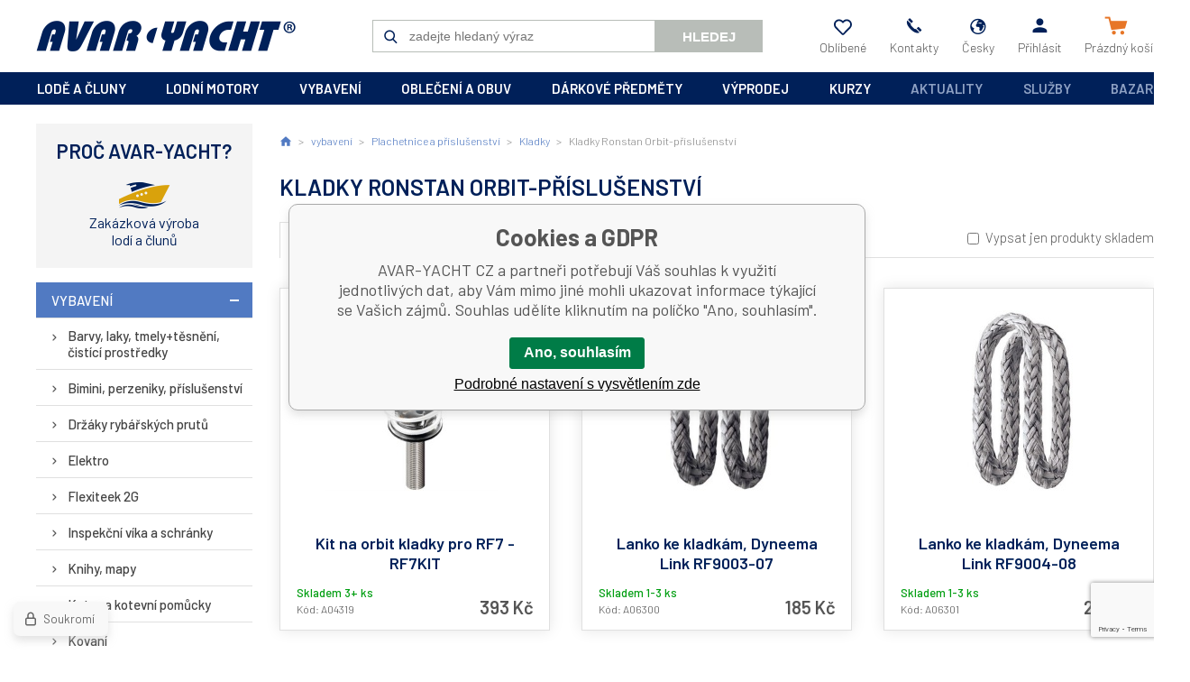

--- FILE ---
content_type: text/html; charset=utf-8
request_url: https://www.avaryacht.cz/vybaveni/plachetnice-a-prislusenstvi/kladky/kladky-ronstan-orbit-prislusenstvi/
body_size: 11329
content:
<!DOCTYPE html><html lang="cs"><head prefix="og: http://ogp.me/ns# fb: http://ogp.me/ns/fb#"><meta name="author" content="AVAR-YACHT CZ" data-binargon="{&quot;fce&quot;:&quot;2&quot;, &quot;id&quot;:&quot;397&quot;, &quot;menaId&quot;:&quot;1&quot;, &quot;menaName&quot;:&quot;Kč&quot;, &quot;languageCode&quot;:&quot;cs-CZ&quot;, &quot;skindir&quot;:&quot;avaryacht&quot;, &quot;cmslang&quot;:&quot;1&quot;, &quot;langiso&quot;:&quot;cs&quot;, &quot;skinversion&quot;:1768395406, &quot;zemeProDoruceniISO&quot;:&quot;CZ&quot;}"><meta name="robots" content="index, follow, max-snippet:-1, max-image-preview:large"><meta http-equiv="content-type" content="text/html; charset=utf-8"><meta property="og:url" content="https://www.avaryacht.cz/vybaveni/plachetnice-a-prislusenstvi/kladky/kladky-ronstan-orbit-prislusenstvi/"/><meta property="og:site_name" content="https://www.avaryacht.cz"/><meta property="og:description" content=""/><meta property="og:title" content="Kladky Ronstan Orbit-příslušenství"/><link rel="alternate" href="https://www.avaryacht.cz/vybaveni/plachetnice-a-prislusenstvi/kladky/kladky-ronstan-orbit-prislusenstvi/" hreflang="cs-CZ" /><link rel="alternate" href="https://www.avaryacht.sk/vybaveni/plachetnice-a-prislusenstvi/kladky/kladky-ronstan-orbit-prislusenstvi/" hreflang="sk-SK" />
       <link rel="image_src" href="https://www.avaryacht.cz/imgcache/2/2/publicdoc-avar-yacht-plachetnice-prislusenstvi-kladky-ronstan-orbit-prislusenstvi_-1_-1_67869.jpg" />
       <meta property="og:image" content="https://www.avaryacht.cz/imgcache/2/2/publicdoc-avar-yacht-plachetnice-prislusenstvi-kladky-ronstan-orbit-prislusenstvi_-1_-1_67869.jpg"/>
       <meta property="og:type" content="website"/><meta name="keywords" content="Kladky Ronstan Orbit-příslušenství">
<meta name="audience" content="all">
<link rel="canonical" href="https://www.avaryacht.cz/vybaveni/plachetnice-a-prislusenstvi/kladky/kladky-ronstan-orbit-prislusenstvi/"><link rel="alternate" href="https://www.avaryacht.cz/publicdoc/rss_atom.xml" type="application/atom+xml" title=" (https://www.avaryacht.cz)" ><link rel="shortcut icon" href="https://www.avaryacht.cz/favicon.ico" type="image/x-icon">
			<meta name="viewport" content="width=device-width,initial-scale=1"><title>Kladky Ronstan Orbit-příslušenství - AVAR-YACHT CZ</title><link rel="stylesheet" href="/skin/version-1768395406/avaryacht/css-obecne.css" type="text/css"><link rel="stylesheet" href="https://www.avaryacht.cz/skin/avaryacht/fancybox/jquery.fancybox.css" type="text/css" media="screen"><link href="https://fonts.googleapis.com/css?family=Barlow:300,400,500,600,700&amp;display=swap" rel="stylesheet"><!--commonTemplates_head--><!--EO commonTemplates_head--></head><body class="cmsBody"><div class="mainContainer"><header class="header"><a class="logo" href="https://www.avaryacht.cz/" title="AVAR-YACHT CZ" role="banner">AVAR-YACHT CZ</a><div class="header__searchButton" id="js-search-button">Hledej</div><form class="search" action="https://www.avaryacht.cz/hledani/" method="post" role="search" id="js-search-form"><div class="search__container js-search-whisperer"><input type="hidden" name="send" value="1"><input type="hidden" name="listpos" value="0"><input class="search__input" type="text" name="as_search" placeholder="zadejte hledaný výraz" autocomplete="off" id="js-search-input"><button class="search__button" type="submit">Hledej</button></div></form><section class="headerOptions js-mobile-menu-part"><div class="headerOptions__mobileOnly"><a class="headerOptions__contact headerOptions__contact--mail" href="mailto:yacht@avaryacht.cz">yacht@avaryacht.cz</a><a class="headerOptions__contact headerOptions__contact--phone" href="tel:+420546428015">+420546428015</a></div><a class="headerOptions__item headerOptions__item--favorites" href="https://www.avaryacht.cz/oblibene-produkty/" title="Oblíbené" rel="nofollow"><div class="headerOptions__icon headerOptions__icon--heart"></div><div class="headerOptions__title">Oblíbené</div></a><a class="headerOptions__item" href="https://www.avaryacht.cz/kontakt/"><div class="headerOptions__icon headerOptions__icon--phone"></div><div class="headerOptions__title">Kontakty</div></a><a class="headerOptions__item js-show-fancy" href="#js-commonInternationalMenu"><div class="headerOptions__icon headerOptions__icon--planet"></div><div class="headerOptions__title">Česky</div></a><a class="headerOptions__item js-show-fancy" href="#commonUserDialog"><div class="headerOptions__icon headerOptions__icon--user"></div><div class="headerOptions__title">Přihlásit</div></a></section><a class="cart" href="https://www.avaryacht.cz/pokladna/?objagree=0&amp;wtemp_krok=1"><div class="cart__icon cart__icon--cart"></div><div class="cart__title" data-mobile="Košík"><span class="cart__text">Prázdný košík</span></div></a><div class="header__menuButton" id="js-menu-button">Menu</div></header><nav class="menubar"><div class="menubar__items js-mobile-menu-part"><span class="menubar__item menubar__item--eshop js-menu-item-submenu"><a class="menubar__link" href="https://www.avaryacht.cz/lode-a-cluny/" title="lodě a čluny">lodě a čluny</a><section class="submenuEshop submenuEshop--alphabet-false js-submenu"><a class="submenuEshop__link submenuEshop__link--selected-false" href="https://www.avaryacht.cz/lode-a-cluny/plachetnice/" title="Plachetnice">Plachetnice</a><a class="submenuEshop__link submenuEshop__link--selected-false" href="https://www.avaryacht.cz/lode-a-cluny/motorove-cluny/" title="Motorové čluny">Motorové čluny</a><a class="submenuEshop__link submenuEshop__link--selected-false" href="https://www.avaryacht.cz/lode-a-cluny/nafukovaci-cluny/" title="Nafukovací čluny">Nafukovací čluny</a><a class="submenuEshop__link submenuEshop__link--selected-false" href="https://www.avaryacht.cz/lode-a-cluny/vodni-skutry/" title="Vodní skútry">Vodní skútry</a><a class="submenuEshop__link submenuEshop__link--selected-false" href="https://www.avaryacht.cz/lode-a-cluny/nafukovaci-kanoe/" title="Nafukovací kanoe">Nafukovací kanoe</a><a class="submenuEshop__link submenuEshop__link--selected-false" href="https://www.avaryacht.cz/lode-a-cluny/walker-bay/" title="Walker Bay">Walker Bay</a></section></span><span class="menubar__item menubar__item--eshop js-menu-item-submenu"><a class="menubar__link" href="https://www.avaryacht.cz/lodni-motory/" title="lodní motory">lodní motory</a><section class="submenuEshop submenuEshop--alphabet-false js-submenu"><a class="submenuEshop__link submenuEshop__link--selected-false" href="https://www.avaryacht.cz/lodni-motory/spalovaci-motory/" title="Spalovací motory">Spalovací motory</a><a class="submenuEshop__link submenuEshop__link--selected-false" href="https://www.avaryacht.cz/lodni-motory/elektromotory-a-prislusenstvi/" title="Elektromotory a příslušenství">Elektromotory a příslušenství</a><a class="submenuEshop__link submenuEshop__link--selected-false" href="https://www.avaryacht.cz/lodni-motory/pricne-elektromotory/" title="Příčné elektromotory">Příčné elektromotory</a><a class="submenuEshop__link submenuEshop__link--selected-false" href="https://www.avaryacht.cz/lodni-motory/lodni-motory-prislusenstvi/" title="Lodní motory-příslušenství">Lodní motory-příslušenství</a><a class="submenuEshop__link submenuEshop__link--selected-false" href="https://www.avaryacht.cz/lodni-motory/elektrocentraly-generatory/" title="Elektrocentrály, generátory">Elektrocentrály, generátory</a><a class="submenuEshop__link submenuEshop__link--selected-false" href="https://www.avaryacht.cz/lodni-motory/dieselove-zavesne-motory/" title="Dieselové závěsné motory">Dieselové závěsné motory</a></section></span><span class="menubar__item menubar__item--eshop js-menu-item-submenu"><a class="menubar__link" href="https://www.avaryacht.cz/vybaveni/" title="vybavení">vybavení</a><section class="submenuEshop submenuEshop--alphabet-true js-submenu"><div><span class="submenuEshop__char">B</span><a class="submenuEshop__link submenuEshop__link--selected-false submenuEshop__link--container" href="https://www.avaryacht.cz/vybaveni/barvy-laky-tmely-tesneni-cistici-prostredky/" title="Barvy, laky, tmely+těsnění, čistící prostředky">Barvy, laky, tmely+těsnění, čistící prostředky</a><a class="submenuEshop__link submenuEshop__link--selected-false submenuEshop__link--container" href="https://www.avaryacht.cz/vybaveni/bimini-perzeniky-prislusenstvi/" title="Bimini, perzeniky, příslušenství">Bimini, perzeniky, příslušenství</a></div><div><span class="submenuEshop__char">D</span><a class="submenuEshop__link submenuEshop__link--selected-false submenuEshop__link--container" href="https://www.avaryacht.cz/vybaveni/drzaky-rybarskych-prutu/" title="Držáky rybářských prutů">Držáky rybářských prutů</a></div><div><span class="submenuEshop__char">E</span><a class="submenuEshop__link submenuEshop__link--selected-false submenuEshop__link--container" href="https://www.avaryacht.cz/vybaveni/elektro/" title="Elektro">Elektro</a></div><div><span class="submenuEshop__char">F</span><a class="submenuEshop__link submenuEshop__link--selected-false submenuEshop__link--container" href="https://www.avaryacht.cz/vybaveni/flexiteek-2g/" title="Flexiteek 2G">Flexiteek 2G</a></div><div><span class="submenuEshop__char">I</span><a class="submenuEshop__link submenuEshop__link--selected-false submenuEshop__link--container" href="https://www.avaryacht.cz/vybaveni/inspekcni-vika-a-schranky/" title="Inspekční víka a schránky">Inspekční víka a schránky</a></div><div><span class="submenuEshop__char">K</span><a class="submenuEshop__link submenuEshop__link--selected-false submenuEshop__link--container" href="https://www.avaryacht.cz/vybaveni/knihy-mapy/" title="Knihy, mapy">Knihy, mapy</a><a class="submenuEshop__link submenuEshop__link--selected-false submenuEshop__link--container" href="https://www.avaryacht.cz/vybaveni/kotvy-a-kotevni-pomucky/" title="Kotvy a kotevní pomůcky">Kotvy a kotevní pomůcky</a><a class="submenuEshop__link submenuEshop__link--selected-false submenuEshop__link--container" href="https://www.avaryacht.cz/vybaveni/kovani/" title="Kovaní">Kovaní</a><a class="submenuEshop__link submenuEshop__link--selected-false submenuEshop__link--container" href="https://www.avaryacht.cz/vybaveni/kuchynske-vybaveni/" title="Kuchyňské vybavení">Kuchyňské vybavení</a></div><div><span class="submenuEshop__char">L</span><a class="submenuEshop__link submenuEshop__link--selected-false submenuEshop__link--container" href="https://www.avaryacht.cz/vybaveni/lana-popruhy-a-prislusenstvi/" title="Lana, popruhy a příslušenství">Lana, popruhy a příslušenství</a></div><div><span class="submenuEshop__char">M</span><a class="submenuEshop__link submenuEshop__link--selected-false submenuEshop__link--container" href="https://www.avaryacht.cz/vybaveni/motory-prislusenstvi/" title="Motory-příslušenství">Motory-příslušenství</a></div><div><span class="submenuEshop__char">N</span><a class="submenuEshop__link submenuEshop__link--selected-false submenuEshop__link--container" href="https://www.avaryacht.cz/vybaveni/nafukovaci-cluny-prislusenstvi/" title="Nafukovací čluny-příslušenství">Nafukovací čluny-příslušenství</a><a class="submenuEshop__link submenuEshop__link--selected-false submenuEshop__link--container" href="https://www.avaryacht.cz/vybaveni/navigace-pristroje/" title="Navigace, přístroje">Navigace, přístroje</a><a class="submenuEshop__link submenuEshop__link--selected-false submenuEshop__link--container" href="https://www.avaryacht.cz/vybaveni/neklouzavky-samolepky/" title="Neklouzavky, samolepky">Neklouzavky, samolepky</a><a class="submenuEshop__link submenuEshop__link--selected-false submenuEshop__link--container" href="https://www.avaryacht.cz/vybaveni/noze-a-prislusenstvi/" title="Nože a příslušenství">Nože a příslušenství</a></div><div><span class="submenuEshop__char">O</span><a class="submenuEshop__link submenuEshop__link--selected-false submenuEshop__link--container" href="https://www.avaryacht.cz/vybaveni/oderove-profily/" title="Oděrové profily">Oděrové profily</a><a class="submenuEshop__link submenuEshop__link--selected-false submenuEshop__link--container" href="https://www.avaryacht.cz/vybaveni/okna-a-prislusenstvi/" title="Okna a příslušenství">Okna a příslušenství</a><a class="submenuEshop__link submenuEshop__link--selected-false submenuEshop__link--container" href="https://www.avaryacht.cz/vybaveni/okruhove-plachetnice/" title="Okruhové plachetnice">Okruhové plachetnice</a></div><div><span class="submenuEshop__char">P</span><a class="submenuEshop__link submenuEshop__link--selected-false submenuEshop__link--container" href="https://www.avaryacht.cz/vybaveni/plachetnice-a-prislusenstvi/" title="Plachetnice a příslušenství">Plachetnice a příslušenství</a><a class="submenuEshop__link submenuEshop__link--selected-false submenuEshop__link--container" href="https://www.avaryacht.cz/vybaveni/padla-vesla-havlenky/" title="Pádla, vesla, havlenky">Pádla, vesla, havlenky</a><a class="submenuEshop__link submenuEshop__link--selected-false submenuEshop__link--container" href="https://www.avaryacht.cz/vybaveni/privesy-a-prislusenstvi/" title="Přívěsy a příslušenství">Přívěsy a příslušenství</a></div><div><span class="submenuEshop__char">R</span><a class="submenuEshop__link submenuEshop__link--selected-false submenuEshop__link--container" href="https://www.avaryacht.cz/vybaveni/rampy-radarove-oblouky/" title="Rampy, radarové oblouky">Rampy, radarové oblouky</a></div><div><span class="submenuEshop__char">S</span><a class="submenuEshop__link submenuEshop__link--selected-false submenuEshop__link--container" href="https://www.avaryacht.cz/vybaveni/sezeni-a-lezeni/" title="Sezení a ležení">Sezení a ležení</a></div><div><span class="submenuEshop__char">V</span><a class="submenuEshop__link submenuEshop__link--selected-false submenuEshop__link--container" href="https://www.avaryacht.cz/vybaveni/ventilace-mrizky/" title="Ventilace, mřížky">Ventilace, mřížky</a><a class="submenuEshop__link submenuEshop__link--selected-false submenuEshop__link--container" href="https://www.avaryacht.cz/vybaveni/vlajky-a-sloupky-na-vlajku/" title="Vlajky a sloupky na vlajku">Vlajky a sloupky na vlajku</a><a class="submenuEshop__link submenuEshop__link--selected-false submenuEshop__link--container" href="https://www.avaryacht.cz/vybaveni/vodni-sporty-lyze-hracky/" title="Vodní sporty, lyže, hračky">Vodní sporty, lyže, hračky</a><a class="submenuEshop__link submenuEshop__link--selected-false submenuEshop__link--container" href="https://www.avaryacht.cz/vybaveni/vodoinstalace/" title="Vodoinstalace">Vodoinstalace</a><a class="submenuEshop__link submenuEshop__link--selected-false submenuEshop__link--container" href="https://www.avaryacht.cz/vybaveni/vodotesne-obaly-aquapack/" title="Vodotěsné obaly Aquapack">Vodotěsné obaly Aquapack</a></div><div><span class="submenuEshop__char">Z</span><a class="submenuEshop__link submenuEshop__link--selected-false submenuEshop__link--container" href="https://www.avaryacht.cz/vybaveni/zachranne-a-ochranne-pomucky/" title="Záchranné a ochranné pomůcky">Záchranné a ochranné pomůcky</a></div><div><span class="submenuEshop__char">Ž</span><a class="submenuEshop__link submenuEshop__link--selected-false submenuEshop__link--container" href="https://www.avaryacht.cz/vybaveni/zebriky-celeny/" title="Žebříky, čeleny">Žebříky, čeleny</a></div></section></span><span class="menubar__item menubar__item--eshop js-menu-item-submenu"><a class="menubar__link" href="https://www.avaryacht.cz/obleceni-a-obuv/" title="oblečení a obuv">oblečení a obuv</a><section class="submenuEshop submenuEshop--alphabet-true js-submenu"><div><span class="submenuEshop__char">B</span><a class="submenuEshop__link submenuEshop__link--selected-false submenuEshop__link--container" href="https://www.avaryacht.cz/obleceni-a-obuv/bundy-vesty/" title="Bundy, vesty">Bundy, vesty</a></div><div><span class="submenuEshop__char">D</span><a class="submenuEshop__link submenuEshop__link--selected-false submenuEshop__link--container" href="https://www.avaryacht.cz/obleceni-a-obuv/doplnky-k-obleceni/" title="Doplňky k oblečení">Doplňky k oblečení</a><a class="submenuEshop__link submenuEshop__link--selected-false submenuEshop__link--container" href="https://www.avaryacht.cz/obleceni-a-obuv/detske-obleceni/" title="Dětské oblečení">Dětské oblečení</a></div><div><span class="submenuEshop__char">H</span><a class="submenuEshop__link submenuEshop__link--selected-false submenuEshop__link--container" href="https://www.avaryacht.cz/obleceni-a-obuv/hodinky/" title="Hodinky">Hodinky</a></div><div><span class="submenuEshop__char">K</span><a class="submenuEshop__link submenuEshop__link--selected-false submenuEshop__link--container" href="https://www.avaryacht.cz/obleceni-a-obuv/kalhoty-sortky/" title="Kalhoty, šortky">Kalhoty, šortky</a></div><div><span class="submenuEshop__char">M</span><a class="submenuEshop__link submenuEshop__link--selected-false submenuEshop__link--container" href="https://www.avaryacht.cz/obleceni-a-obuv/mikiny-svetry/" title="Mikiny, svetry">Mikiny, svetry</a></div><div><span class="submenuEshop__char">O</span><a class="submenuEshop__link submenuEshop__link--selected-false submenuEshop__link--container" href="https://www.avaryacht.cz/obleceni-a-obuv/obuv/" title="Obuv">Obuv</a></div><div><span class="submenuEshop__char">R</span><a class="submenuEshop__link submenuEshop__link--selected-false submenuEshop__link--container" href="https://www.avaryacht.cz/obleceni-a-obuv/rukavice/" title="Rukavice">Rukavice</a></div><div><span class="submenuEshop__char">S</span><a class="submenuEshop__link submenuEshop__link--selected-false submenuEshop__link--container" href="https://www.avaryacht.cz/obleceni-a-obuv/suche-obleky-a-neopreny/" title="Suché obleky a neopreny">Suché obleky a neopreny</a></div><div><span class="submenuEshop__char">T</span><a class="submenuEshop__link submenuEshop__link--selected-false submenuEshop__link--container" href="https://www.avaryacht.cz/obleceni-a-obuv/trapezy/" title="Trapézy">Trapézy</a><a class="submenuEshop__link submenuEshop__link--selected-false submenuEshop__link--container" href="https://www.avaryacht.cz/obleceni-a-obuv/tricka-kosile/" title="Trička, košile">Trička, košile</a></div><div><span class="submenuEshop__char">Z</span><a class="submenuEshop__link submenuEshop__link--selected-false submenuEshop__link--container" href="https://www.avaryacht.cz/obleceni-a-obuv/zavazadla/" title="Zavazadla">Zavazadla</a></div><div><span class="submenuEshop__char">Č</span><a class="submenuEshop__link submenuEshop__link--selected-false submenuEshop__link--container" href="https://www.avaryacht.cz/obleceni-a-obuv/cepice-ksiltovky-klobouky/" title="Čepice, kšiltovky, klobouky">Čepice, kšiltovky, klobouky</a></div><div><span class="submenuEshop__char">Š</span><a class="submenuEshop__link submenuEshop__link--selected-false submenuEshop__link--container" href="https://www.avaryacht.cz/obleceni-a-obuv/saty-sukne/" title="Šaty, sukně">Šaty, sukně</a></div></section></span><span class="menubar__item menubar__item--eshop js-menu-item-submenu"><a class="menubar__link" href="https://www.avaryacht.cz/darkove-predmety/" title="dárkové předměty">dárkové předměty</a><section class="submenuEshop submenuEshop--alphabet-true js-submenu"><div><span class="submenuEshop__char">C</span><a class="submenuEshop__link submenuEshop__link--selected-false submenuEshop__link--container" href="https://www.avaryacht.cz/darkove-predmety/cedulky/" title="Cedulky">Cedulky</a></div><div><span class="submenuEshop__char">D</span><a class="submenuEshop__link submenuEshop__link--selected-false submenuEshop__link--container" href="https://www.avaryacht.cz/darkove-predmety/dalekohledy-darkove/" title="Dalekohledy dárkové">Dalekohledy dárkové</a><a class="submenuEshop__link submenuEshop__link--selected-false submenuEshop__link--container" href="https://www.avaryacht.cz/darkove-predmety/dekorace/" title="Dekorace">Dekorace</a><a class="submenuEshop__link submenuEshop__link--selected-false submenuEshop__link--container" href="https://www.avaryacht.cz/darkove-predmety/drzaky-stojany/" title="Držáky, stojany">Držáky, stojany</a><a class="submenuEshop__link submenuEshop__link--selected-false submenuEshop__link--container" href="https://www.avaryacht.cz/darkove-predmety/darkove-poukazy/" title="Dárkové poukazy">Dárkové poukazy</a></div><div><span class="submenuEshop__char">H</span><a class="submenuEshop__link submenuEshop__link--selected-false submenuEshop__link--container" href="https://www.avaryacht.cz/darkove-predmety/hodiny/" title="Hodiny">Hodiny</a><a class="submenuEshop__link submenuEshop__link--selected-false submenuEshop__link--container" href="https://www.avaryacht.cz/darkove-predmety/hrnky/" title="Hrnky">Hrnky</a><a class="submenuEshop__link submenuEshop__link--selected-false submenuEshop__link--container" href="https://www.avaryacht.cz/darkove-predmety/hry/" title="Hry">Hry</a></div><div><span class="submenuEshop__char">K</span><a class="submenuEshop__link submenuEshop__link--selected-false submenuEshop__link--container" href="https://www.avaryacht.cz/darkove-predmety/kalendare/" title="Kalendáře">Kalendáře</a><a class="submenuEshop__link submenuEshop__link--selected-false submenuEshop__link--container" href="https://www.avaryacht.cz/darkove-predmety/kancelarske-potreby/" title="Kancelářské potřeby">Kancelářské potřeby</a><a class="submenuEshop__link submenuEshop__link--selected-false submenuEshop__link--container" href="https://www.avaryacht.cz/darkove-predmety/kompasy-darkove/" title="Kompasy dárkové">Kompasy dárkové</a><a class="submenuEshop__link submenuEshop__link--selected-false submenuEshop__link--container" href="https://www.avaryacht.cz/darkove-predmety/kormidelni-kola/" title="Kormidelní kola">Kormidelní kola</a></div><div><span class="submenuEshop__char">L</span><a class="submenuEshop__link submenuEshop__link--selected-false submenuEshop__link--container" href="https://www.avaryacht.cz/darkove-predmety/lampy/" title="Lampy">Lampy</a><a class="submenuEshop__link submenuEshop__link--selected-false submenuEshop__link--container" href="https://www.avaryacht.cz/darkove-predmety/lupy/" title="Lupy">Lupy</a><a class="submenuEshop__link submenuEshop__link--selected-false submenuEshop__link--container" href="https://www.avaryacht.cz/darkove-predmety/lzice-na-boty/" title="Lžíce na boty">Lžíce na boty</a></div><div><span class="submenuEshop__char">M</span><a class="submenuEshop__link submenuEshop__link--selected-false submenuEshop__link--container" href="https://www.avaryacht.cz/darkove-predmety/modely-lodi/" title="Modely lodí">Modely lodí</a></div><div><span class="submenuEshop__char">N</span><a class="submenuEshop__link submenuEshop__link--selected-false submenuEshop__link--container" href="https://www.avaryacht.cz/darkove-predmety/navigacni-sady/" title="Navigační sady">Navigační sady</a><a class="submenuEshop__link submenuEshop__link--selected-false submenuEshop__link--container" href="https://www.avaryacht.cz/darkove-predmety/naklonomery/" title="Náklonoměry">Náklonoměry</a></div><div><span class="submenuEshop__char">O</span><a class="submenuEshop__link submenuEshop__link--selected-false submenuEshop__link--container" href="https://www.avaryacht.cz/darkove-predmety/obrazy/" title="Obrazy">Obrazy</a><a class="submenuEshop__link submenuEshop__link--selected-false submenuEshop__link--container" href="https://www.avaryacht.cz/darkove-predmety/odpichovatka/" title="Odpichovátka">Odpichovátka</a></div><div><span class="submenuEshop__char">P</span><a class="submenuEshop__link submenuEshop__link--selected-false submenuEshop__link--container" href="https://www.avaryacht.cz/darkove-predmety/popelniky-zapalovace/" title="Popelníky, zapalovače">Popelníky, zapalovače</a><a class="submenuEshop__link submenuEshop__link--selected-false submenuEshop__link--container" href="https://www.avaryacht.cz/darkove-predmety/pistalky/" title="Píšťalky">Píšťalky</a><a class="submenuEshop__link submenuEshop__link--selected-false submenuEshop__link--container" href="https://www.avaryacht.cz/darkove-predmety/predlozky-rohozky/" title="Předložky, rohožky">Předložky, rohožky</a><a class="submenuEshop__link submenuEshop__link--selected-false submenuEshop__link--container" href="https://www.avaryacht.cz/darkove-predmety/privesky-na-klice/" title="Přívěšky na klíče">Přívěšky na klíče</a></div><div><span class="submenuEshop__char">R</span><a class="submenuEshop__link submenuEshop__link--selected-false submenuEshop__link--container" href="https://www.avaryacht.cz/darkove-predmety/rohy/" title="Rohy">Rohy</a><a class="submenuEshop__link submenuEshop__link--selected-false submenuEshop__link--container" href="https://www.avaryacht.cz/darkove-predmety/rucniky-osusky/" title="Ručníky, osušky">Ručníky, osušky</a></div><div><span class="submenuEshop__char">S</span><a class="submenuEshop__link submenuEshop__link--selected-false submenuEshop__link--container" href="https://www.avaryacht.cz/darkove-predmety/sextanty-darkove/" title="Sextanty dárkové">Sextanty dárkové</a></div><div><span class="submenuEshop__char">T</span><a class="submenuEshop__link submenuEshop__link--selected-false submenuEshop__link--container" href="https://www.avaryacht.cz/darkove-predmety/tasky/" title="Tašky">Tašky</a><a class="submenuEshop__link submenuEshop__link--selected-false submenuEshop__link--container" href="https://www.avaryacht.cz/darkove-predmety/tasky-darkove/" title="Tašky dárkové">Tašky dárkové</a><a class="submenuEshop__link submenuEshop__link--selected-false submenuEshop__link--container" href="https://www.avaryacht.cz/darkove-predmety/teplomery-vlhkomery/" title="Teploměry, vlhkoměry">Teploměry, vlhkoměry</a></div><div><span class="submenuEshop__char">V</span><a class="submenuEshop__link submenuEshop__link--selected-false submenuEshop__link--container" href="https://www.avaryacht.cz/darkove-predmety/vychazkove-hole/" title="Vycházkové hole">Vycházkové hole</a><a class="submenuEshop__link submenuEshop__link--selected-false submenuEshop__link--container" href="https://www.avaryacht.cz/darkove-predmety/vesaky/" title="Věšáky">Věšáky</a></div><div><span class="submenuEshop__char">Z</span><a class="submenuEshop__link submenuEshop__link--selected-false submenuEshop__link--container" href="https://www.avaryacht.cz/darkove-predmety/zrcadla/" title="Zrcadla">Zrcadla</a><a class="submenuEshop__link submenuEshop__link--selected-false submenuEshop__link--container" href="https://www.avaryacht.cz/darkove-predmety/zvony/" title="Zvony">Zvony</a><a class="submenuEshop__link submenuEshop__link--selected-false submenuEshop__link--container" href="https://www.avaryacht.cz/darkove-predmety/zalozky-do-knihy/" title="Záložky do knihy">Záložky do knihy</a></div></section></span><span class="menubar__item menubar__item--eshop js-menu-item-submenu"><a class="menubar__link" href="https://www.avaryacht.cz/vyprodej/" title="výprodej">výprodej</a><section class="submenuEshop submenuEshop--alphabet-false js-submenu"><a class="submenuEshop__link submenuEshop__link--selected-false" href="https://www.avaryacht.cz/vyprodej/vyprodej-obuv/" title="Výprodej - obuv">Výprodej - obuv</a><a class="submenuEshop__link submenuEshop__link--selected-false" href="https://www.avaryacht.cz/vyprodej/vyprodej-obleceni/" title="Výprodej - oblečení">Výprodej - oblečení</a><a class="submenuEshop__link submenuEshop__link--selected-false" href="https://www.avaryacht.cz/vyprodej/vyprodej-vybaveni/" title="Výprodej - vybavení">Výprodej - vybavení</a><a class="submenuEshop__link submenuEshop__link--selected-false" href="https://www.avaryacht.cz/vyprodej/vyprodej-textilni-lana/" title="Výprodej - textilní lana">Výprodej - textilní lana</a></section></span><span class="menubar__item menubar__item--eshop js-menu-item-submenu"><a class="menubar__link" href="https://www.avaryacht.cz/kurzy-1/" title="kurzy">kurzy</a><section class="submenuEshop submenuEshop--alphabet-false js-submenu"><a class="submenuEshop__link submenuEshop__link--selected-false" href="https://www.avaryacht.cz/kurzy-1/prukaz-vudce-maleho-plavidla/" title="Průkaz vůdce malého plavidla">Průkaz vůdce malého plavidla</a><a class="submenuEshop__link submenuEshop__link--selected-false" href="https://www.avaryacht.cz/kurzy-1/praxe-na-vode/" title="Praxe na vodě">Praxe na vodě</a><a class="submenuEshop__link submenuEshop__link--selected-false" href="https://www.avaryacht.cz/kurzy-1/vysilacka/" title="Vysílačka">Vysílačka</a></section></span><span class="menubar__item menubar__item--aktuality menubar__item--cms"><a class="menubar__link" href="https://www.avaryacht.cz/aktuality/" title="Aktuality">Aktuality</a></span><span class="menubar__item menubar__item--sluzby menubar__item--cms"><a class="menubar__link" href="https://www.avaryacht.cz/sluzby/" title="Služby">Služby</a></span><span class="menubar__item menubar__item--bazar menubar__item--cms"><a class="menubar__link" href="https://www.avaryacht.cz/bazar/" title="Bazar">Bazar</a></span></div></nav><aside class="containerLeft containerLeft--fce-2"><section class="reason"><div class="reason__title">Proč Avar-Yacht?</div><section class="benefit benefit--default benefit--1"><div class="benefit__icon benefit__icon--1"></div><div class="benefit__text benefit__text--row-1">Zakázková výroba</div><div class="benefit__text benefit__text--row-2">lodí a člunů</div></section></section><section class="tree"><ul class="tree__list tree__list--level-1 tree__list--default"><li class="leaf leaf--level-1 leaf--open-true"><a class="leaf__link leaf__link--level-1 leaf__link--open-true" title="vybavení" href="https://www.avaryacht.cz/vybaveni/">vybavení</a><ul class="tree__list tree__list--level-2 tree__list--default"><li class="leaf leaf--level-2 leaf--open-false"><a class="leaf__link leaf__link--level-2 leaf__link--open-false" title="Barvy, laky, tmely+těsnění, čistící prostředky" href="https://www.avaryacht.cz/vybaveni/barvy-laky-tmely-tesneni-cistici-prostredky/">Barvy, laky, tmely+těsnění, čistící prostředky</a></li><li class="leaf leaf--level-2 leaf--open-false"><a class="leaf__link leaf__link--level-2 leaf__link--open-false" title="Bimini, perzeniky, příslušenství" href="https://www.avaryacht.cz/vybaveni/bimini-perzeniky-prislusenstvi/">Bimini, perzeniky, příslušenství</a></li><li class="leaf leaf--level-2 leaf--open-false"><a class="leaf__link leaf__link--level-2 leaf__link--open-false" title="Držáky rybářských prutů" href="https://www.avaryacht.cz/vybaveni/drzaky-rybarskych-prutu/">Držáky rybářských prutů</a></li><li class="leaf leaf--level-2 leaf--open-false"><a class="leaf__link leaf__link--level-2 leaf__link--open-false" title="Elektro" href="https://www.avaryacht.cz/vybaveni/elektro/">Elektro</a></li><li class="leaf leaf--level-2 leaf--open-false"><a class="leaf__link leaf__link--level-2 leaf__link--open-false" title="Flexiteek 2G" href="https://www.avaryacht.cz/vybaveni/flexiteek-2g/">Flexiteek 2G</a></li><li class="leaf leaf--level-2 leaf--open-false"><a class="leaf__link leaf__link--level-2 leaf__link--open-false" title="Inspekční víka a schránky" href="https://www.avaryacht.cz/vybaveni/inspekcni-vika-a-schranky/">Inspekční víka a schránky</a></li><li class="leaf leaf--level-2 leaf--open-false"><a class="leaf__link leaf__link--level-2 leaf__link--open-false" title="Knihy, mapy" href="https://www.avaryacht.cz/vybaveni/knihy-mapy/">Knihy, mapy</a></li><li class="leaf leaf--level-2 leaf--open-false"><a class="leaf__link leaf__link--level-2 leaf__link--open-false" title="Kotvy a kotevní pomůcky" href="https://www.avaryacht.cz/vybaveni/kotvy-a-kotevni-pomucky/">Kotvy a kotevní pomůcky</a></li><li class="leaf leaf--level-2 leaf--open-false"><a class="leaf__link leaf__link--level-2 leaf__link--open-false" title="Kovaní" href="https://www.avaryacht.cz/vybaveni/kovani/">Kovaní</a></li><li class="leaf leaf--level-2 leaf--open-false"><a class="leaf__link leaf__link--level-2 leaf__link--open-false" title="Kuchyňské vybavení" href="https://www.avaryacht.cz/vybaveni/kuchynske-vybaveni/">Kuchyňské vybavení</a></li><li class="leaf leaf--level-2 leaf--open-false"><a class="leaf__link leaf__link--level-2 leaf__link--open-false" title="Lana, popruhy a příslušenství" href="https://www.avaryacht.cz/vybaveni/lana-popruhy-a-prislusenstvi/">Lana, popruhy a příslušenství</a></li><li class="leaf leaf--level-2 leaf--open-false"><a class="leaf__link leaf__link--level-2 leaf__link--open-false" title="Motory-příslušenství" href="https://www.avaryacht.cz/vybaveni/motory-prislusenstvi/">Motory-příslušenství</a></li><li class="leaf leaf--level-2 leaf--open-false"><a class="leaf__link leaf__link--level-2 leaf__link--open-false" title="Navigace, přístroje" href="https://www.avaryacht.cz/vybaveni/navigace-pristroje/">Navigace, přístroje</a></li><li class="leaf leaf--level-2 leaf--open-false"><a class="leaf__link leaf__link--level-2 leaf__link--open-false" title="Nafukovací čluny-příslušenství" href="https://www.avaryacht.cz/vybaveni/nafukovaci-cluny-prislusenstvi/">Nafukovací čluny-příslušenství</a></li><li class="leaf leaf--level-2 leaf--open-false"><a class="leaf__link leaf__link--level-2 leaf__link--open-false" title="Neklouzavky, samolepky" href="https://www.avaryacht.cz/vybaveni/neklouzavky-samolepky/">Neklouzavky, samolepky</a></li><li class="leaf leaf--level-2 leaf--open-false"><a class="leaf__link leaf__link--level-2 leaf__link--open-false" title="Nože a příslušenství" href="https://www.avaryacht.cz/vybaveni/noze-a-prislusenstvi/">Nože a příslušenství</a></li><li class="leaf leaf--level-2 leaf--open-false"><a class="leaf__link leaf__link--level-2 leaf__link--open-false" title="Oděrové profily" href="https://www.avaryacht.cz/vybaveni/oderove-profily/">Oděrové profily</a></li><li class="leaf leaf--level-2 leaf--open-false"><a class="leaf__link leaf__link--level-2 leaf__link--open-false" title="Okna a příslušenství" href="https://www.avaryacht.cz/vybaveni/okna-a-prislusenstvi/">Okna a příslušenství</a></li><li class="leaf leaf--level-2 leaf--open-false"><a class="leaf__link leaf__link--level-2 leaf__link--open-false" title="Pádla, vesla, havlenky" href="https://www.avaryacht.cz/vybaveni/padla-vesla-havlenky/">Pádla, vesla, havlenky</a></li><li class="leaf leaf--level-2 leaf--open-true"><a class="leaf__link leaf__link--level-2 leaf__link--open-true" title="Plachetnice a příslušenství" href="https://www.avaryacht.cz/vybaveni/plachetnice-a-prislusenstvi/">Plachetnice a příslušenství</a><ul class="tree__list tree__list--level-3 tree__list--default"><li class="leaf leaf--level-3 leaf--open-false"><a class="leaf__link leaf__link--level-3 leaf__link--open-false" title="Cucklapky" href="https://www.avaryacht.cz/vybaveni/plachetnice-a-prislusenstvi/cucklapky/">Cucklapky</a></li><li class="leaf leaf--level-3 leaf--open-false"><a class="leaf__link leaf__link--level-3 leaf__link--open-false" title="Frklíky" href="https://www.avaryacht.cz/vybaveni/plachetnice-a-prislusenstvi/frkliky/">Frklíky</a></li><li class="leaf leaf--level-3 leaf--open-false"><a class="leaf__link leaf__link--level-3 leaf__link--open-false" title="Hliníkové profily a příslušenství" href="https://www.avaryacht.cz/vybaveni/plachetnice-a-prislusenstvi/hlinikove-profily-a-prislusenstvi/">Hliníkové profily a příslušenství</a></li><li class="leaf leaf--level-3 leaf--open-true"><a class="leaf__link leaf__link--level-3 leaf__link--open-true" title="Kladky" href="https://www.avaryacht.cz/vybaveni/plachetnice-a-prislusenstvi/kladky/">Kladky</a><ul class="tree__list tree__list--level-4 tree__list--default"><li class="leaf leaf--level-4 leaf--open-false"><a class="leaf__link leaf__link--level-4 leaf__link--open-false" title="Kladky Ronstan" href="https://www.avaryacht.cz/vybaveni/plachetnice-a-prislusenstvi/kladky/kladky-ronstan/">Kladky Ronstan</a></li><li class="leaf leaf--level-4 leaf--open-false"><a class="leaf__link leaf__link--level-4 leaf__link--open-false" title="Kladky Ronstan bez ložiska-ostatní" href="https://www.avaryacht.cz/vybaveni/plachetnice-a-prislusenstvi/kladky/kladky-ronstan-bez-loziska-ostatni/">Kladky Ronstan bez ložiska-ostatní</a></li><li class="leaf leaf--level-4 leaf--open-false"><a class="leaf__link leaf__link--level-4 leaf__link--open-false" title="Kladky Ronstan-dvourychlostní otěžový systém" href="https://www.avaryacht.cz/vybaveni/plachetnice-a-prislusenstvi/kladky/kladky-ronstan-dvourychlostni-otezovy-system/">Kladky Ronstan-dvourychlostní otěžový systém</a></li><li class="leaf leaf--level-4 leaf--open-false"><a class="leaf__link leaf__link--level-4 leaf__link--open-false" title="Kladky Ronstan otevírací (snatch)" href="https://www.avaryacht.cz/vybaveni/plachetnice-a-prislusenstvi/kladky/kladky-ronstan-oteviraci-snatch/">Kladky Ronstan otevírací (snatch)</a></li><li class="leaf leaf--level-4 leaf--open-false"><a class="leaf__link leaf__link--level-4 leaf__link--open-false" title="Kladky Ronstan ploché na přišroubování" href="https://www.avaryacht.cz/vybaveni/plachetnice-a-prislusenstvi/kladky/kladky-ronstan-ploche-na-prisroubovani/">Kladky Ronstan ploché na přišroubování</a></li><li class="leaf leaf--level-4 leaf--open-false"><a class="leaf__link leaf__link--level-4 leaf__link--open-false" title="Kladky Ronstan pro speciální použití" href="https://www.avaryacht.cz/vybaveni/plachetnice-a-prislusenstvi/kladky/kladky-ronstan-pro-specialni-pouziti/">Kladky Ronstan pro speciální použití</a></li><li class="leaf leaf--level-4 leaf--open-false"><a class="leaf__link leaf__link--level-4 leaf__link--open-false" title="Kladky Ronstan Orbit" href="https://www.avaryacht.cz/vybaveni/plachetnice-a-prislusenstvi/kladky/kladky-ronstan-orbit/">Kladky Ronstan Orbit</a></li><li class="leaf leaf--level-4 leaf--open-true"><a class="leaf__link leaf__link--level-4 leaf__link--open-true" title="Kladky Ronstan Orbit-příslušenství" href="https://www.avaryacht.cz/vybaveni/plachetnice-a-prislusenstvi/kladky/kladky-ronstan-orbit-prislusenstvi/">Kladky Ronstan Orbit-příslušenství</a></li><li class="leaf leaf--level-4 leaf--open-false"><a class="leaf__link leaf__link--level-4 leaf__link--open-false" title="Kladky Lewmar" href="https://www.avaryacht.cz/vybaveni/plachetnice-a-prislusenstvi/kladky/kladky-lewmar/">Kladky Lewmar</a></li><li class="leaf leaf--level-4 leaf--open-false"><a class="leaf__link leaf__link--level-4 leaf__link--open-false" title="Kladky Viadana" href="https://www.avaryacht.cz/vybaveni/plachetnice-a-prislusenstvi/kladky/kladky-viadana/">Kladky Viadana</a></li><li class="leaf leaf--level-4 leaf--open-false"><a class="leaf__link leaf__link--level-4 leaf__link--open-false" title="Palubní organizéry" href="https://www.avaryacht.cz/vybaveni/plachetnice-a-prislusenstvi/kladky/palubni-organizery/">Palubní organizéry</a></li><li class="leaf leaf--level-4 leaf--open-false"><a class="leaf__link leaf__link--level-4 leaf__link--open-false" title="Kladky Allen,Barton,Wichard,Harken,Easy,HS,Suco" href="https://www.avaryacht.cz/vybaveni/plachetnice-a-prislusenstvi/kladky/kladky-allen-barton-wichard-harken-easy-hs-suco/">Kladky Allen,Barton,Wichard,Harken,Easy,HS,Suco</a></li><li class="leaf leaf--level-4 leaf--open-false"><a class="leaf__link leaf__link--level-4 leaf__link--open-false" title="Pružiny, základny kladek" href="https://www.avaryacht.cz/vybaveni/plachetnice-a-prislusenstvi/kladky/pruziny-zakladny-kladek/">Pružiny, základny kladek</a></li><li class="leaf leaf--level-4 leaf--open-false"><a class="leaf__link leaf__link--level-4 leaf__link--open-false" title="Kluzná očka" href="https://www.avaryacht.cz/vybaveni/plachetnice-a-prislusenstvi/kladky/kluzna-ocka/">Kluzná očka</a></li></ul></li><li class="leaf leaf--level-3 leaf--open-false"><a class="leaf__link leaf__link--level-3 leaf__link--open-false" title="Kormidelní kola a skládací kormidelní kola" href="https://www.avaryacht.cz/vybaveni/plachetnice-a-prislusenstvi/kormidelni-kola-a-skladaci-kormidelni-kola/">Kormidelní kola a skládací kormidelní kola</a></li><li class="leaf leaf--level-3 leaf--open-false"><a class="leaf__link leaf__link--level-3 leaf__link--open-false" title="Kormidelní kování, píny, ploutve" href="https://www.avaryacht.cz/vybaveni/plachetnice-a-prislusenstvi/kormidelni-kovani-piny-ploutve/">Kormidelní kování, píny, ploutve</a></li><li class="leaf leaf--level-3 leaf--open-false"><a class="leaf__link leaf__link--level-3 leaf__link--open-false" title="Optimist" href="https://www.avaryacht.cz/vybaveni/plachetnice-a-prislusenstvi/optimist/">Optimist</a></li><li class="leaf leaf--level-3 leaf--open-false"><a class="leaf__link leaf__link--level-3 leaf__link--open-false" title="Plachty, rollrefy" href="https://www.avaryacht.cz/vybaveni/plachetnice-a-prislusenstvi/plachty-rollrefy/">Plachty, rollrefy</a></li><li class="leaf leaf--level-3 leaf--open-false"><a class="leaf__link leaf__link--level-3 leaf__link--open-false" title="Průvlaky lana" href="https://www.avaryacht.cz/vybaveni/plachetnice-a-prislusenstvi/pruvlaky-lana/">Průvlaky lana</a></li><li class="leaf leaf--level-3 leaf--open-false"><a class="leaf__link leaf__link--level-3 leaf__link--open-false" title="Spinakrové pně a koncovky" href="https://www.avaryacht.cz/vybaveni/plachetnice-a-prislusenstvi/spinakrove-pne-a-koncovky/">Spinakrové pně a koncovky</a></li><li class="leaf leaf--level-3 leaf--open-false"><a class="leaf__link leaf__link--level-3 leaf__link--open-false" title="Stopery" href="https://www.avaryacht.cz/vybaveni/plachetnice-a-prislusenstvi/stopery/">Stopery</a></li><li class="leaf leaf--level-3 leaf--open-false"><a class="leaf__link leaf__link--level-3 leaf__link--open-false" title="Šíny - travellers, cars" href="https://www.avaryacht.cz/vybaveni/plachetnice-a-prislusenstvi/siny-travellers-cars/">Šíny - travellers, cars</a></li><li class="leaf leaf--level-3 leaf--open-false"><a class="leaf__link leaf__link--level-3 leaf__link--open-false" title="Trapézy a příslušenství" href="https://www.avaryacht.cz/vybaveni/plachetnice-a-prislusenstvi/trapezy-a-prislusenstvi/">Trapézy a příslušenství</a></li><li class="leaf leaf--level-3 leaf--open-false"><a class="leaf__link leaf__link--level-3 leaf__link--open-false" title="Vinčny" href="https://www.avaryacht.cz/vybaveni/plachetnice-a-prislusenstvi/vincny/">Vinčny</a></li><li class="leaf leaf--level-3 leaf--open-false"><a class="leaf__link leaf__link--level-3 leaf__link--open-false" title="Záseky a klemy (cleat)" href="https://www.avaryacht.cz/vybaveni/plachetnice-a-prislusenstvi/zaseky-a-klemy-cleat/">Záseky a klemy (cleat)</a></li></ul></li><li class="leaf leaf--level-2 leaf--open-false"><a class="leaf__link leaf__link--level-2 leaf__link--open-false" title="Přívěsy a příslušenství" href="https://www.avaryacht.cz/vybaveni/privesy-a-prislusenstvi/">Přívěsy a příslušenství</a></li><li class="leaf leaf--level-2 leaf--open-false"><a class="leaf__link leaf__link--level-2 leaf__link--open-false" title="Rampy, radarové oblouky" href="https://www.avaryacht.cz/vybaveni/rampy-radarove-oblouky/">Rampy, radarové oblouky</a></li><li class="leaf leaf--level-2 leaf--open-false"><a class="leaf__link leaf__link--level-2 leaf__link--open-false" title="Sezení a ležení" href="https://www.avaryacht.cz/vybaveni/sezeni-a-lezeni/">Sezení a ležení</a></li><li class="leaf leaf--level-2 leaf--open-false"><a class="leaf__link leaf__link--level-2 leaf__link--open-false" title="Ventilace, mřížky" href="https://www.avaryacht.cz/vybaveni/ventilace-mrizky/">Ventilace, mřížky</a></li><li class="leaf leaf--level-2 leaf--open-false"><a class="leaf__link leaf__link--level-2 leaf__link--open-false" title="Vlajky a sloupky na vlajku" href="https://www.avaryacht.cz/vybaveni/vlajky-a-sloupky-na-vlajku/">Vlajky a sloupky na vlajku</a></li><li class="leaf leaf--level-2 leaf--open-false"><a class="leaf__link leaf__link--level-2 leaf__link--open-false" title="Vodní sporty, lyže, hračky" href="https://www.avaryacht.cz/vybaveni/vodni-sporty-lyze-hracky/">Vodní sporty, lyže, hračky</a></li><li class="leaf leaf--level-2 leaf--open-false"><a class="leaf__link leaf__link--level-2 leaf__link--open-false" title="Vodotěsné obaly Aquapack" href="https://www.avaryacht.cz/vybaveni/vodotesne-obaly-aquapack/">Vodotěsné obaly Aquapack</a></li><li class="leaf leaf--level-2 leaf--open-false"><a class="leaf__link leaf__link--level-2 leaf__link--open-false" title="Vodoinstalace" href="https://www.avaryacht.cz/vybaveni/vodoinstalace/">Vodoinstalace</a></li><li class="leaf leaf--level-2 leaf--open-false"><a class="leaf__link leaf__link--level-2 leaf__link--open-false" title="Záchranné a ochranné pomůcky" href="https://www.avaryacht.cz/vybaveni/zachranne-a-ochranne-pomucky/">Záchranné a ochranné pomůcky</a></li><li class="leaf leaf--level-2 leaf--open-false"><a class="leaf__link leaf__link--level-2 leaf__link--open-false" title="Žebříky, čeleny" href="https://www.avaryacht.cz/vybaveni/zebriky-celeny/">Žebříky, čeleny</a></li><li class="leaf leaf--level-2 leaf--open-false"><a class="leaf__link leaf__link--level-2 leaf__link--open-false" title="Okruhové plachetnice" href="https://www.avaryacht.cz/vybaveni/okruhove-plachetnice/">Okruhové plachetnice</a></li></ul></li></ul></section><section class="benefits benefits--fce-2" id="js-slider-benefits"><section class="benefit benefit--1 benefit--default benefit--desktop-hidden"><div class="benefit__icon benefit__icon--1"></div><div class="benefit__text benefit__text--row-1">Zakázková výroba</div><div class="benefit__text benefit__text--row-2">lodí a člunů</div></section><section class="benefit benefit--default benefit--2"><div class="benefit__icon benefit__icon--2"></div><div class="benefit__text benefit__text--row-1">Kompletace motorových</div><div class="benefit__text benefit__text--row-2">člunů na míru</div></section><section class="benefit benefit--default benefit--3"><div class="benefit__icon benefit__icon--3"></div><div class="benefit__text benefit__text--row-1">Exkluzivní dealer</div><div class="benefit__text benefit__text--row-2">Yamaha Marine</div></section><section class="benefit benefit--default benefit--4"><div class="benefit__icon benefit__icon--4"></div><div class="benefit__text benefit__text--row-1">Autorizovaný prodej</div><div class="benefit__text benefit__text--row-2">a servis lodních motorů</div></section><section class="benefit benefit--default benefit--5"><div class="benefit__icon benefit__icon--5"></div><div class="benefit__text benefit__text--row-1">Kamenné prodejny</div><div class="benefit__text benefit__text--row-2">Praha, Brno, Bratislava</div></section><section class="benefit benefit--default benefit--6"><div class="benefit__icon benefit__icon--6"></div><div class="benefit__text benefit__text--row-1">Kapitánské kurzy a přednášky</div><div class="benefit__text benefit__text--row-2">v rodinném prostředí</div></section><section class="benefit benefit--default benefit--7"><div class="benefit__icon benefit__icon--7"></div><div class="benefit__text benefit__text--row-1">Největší výběr vystavených</div><div class="benefit__text benefit__text--row-2">člunů v České Republice</div></section><section class="benefit benefit--default benefit--8"><div class="benefit__icon benefit__icon--8"></div><div class="benefit__text benefit__text--row-1">Největší skladové zásoby lodního</div><div class="benefit__text benefit__text--row-2">příslušenství v České Republice</div></section><section class="benefit benefit--default benefit--9"><div class="benefit__icon benefit__icon--9"></div><div class="benefit__text benefit__text--row-1">Výrobní a skladovací</div><div class="benefit__text benefit__text--row-2">haly u Brna</div></section></section></aside><main class="containerRight"><section class="fce2-3"><nav class="commonBreadcrumb"><a class="commonBreadcrumb__item commonBreadcrumb__item--first" href="https://www.avaryacht.cz" title="AVAR-YACHT CZ"><span class="commonBreadcrumb__textHP"></span></a><a class="commonBreadcrumb__item commonBreadcrumb__item--regular" href="https://www.avaryacht.cz/vybaveni/" title="vybavení">vybavení</a><a class="commonBreadcrumb__item commonBreadcrumb__item--regular" href="https://www.avaryacht.cz/vybaveni/plachetnice-a-prislusenstvi/" title="Plachetnice a příslušenství">Plachetnice a příslušenství</a><a class="commonBreadcrumb__item commonBreadcrumb__item--regular" href="https://www.avaryacht.cz/vybaveni/plachetnice-a-prislusenstvi/kladky/" title="Kladky">Kladky</a><span class="commonBreadcrumb__item commonBreadcrumb__item--last" title="Kladky Ronstan Orbit-příslušenství">Kladky Ronstan Orbit-příslušenství</span></nav><h1 class="fce2-3__heading">Kladky Ronstan Orbit-příslušenství</h1><div class="fce2-3__sortFilter"><section class="sort"><a class="sort__item sort__item--selected" href="https://www.avaryacht.cz/vybaveni/plachetnice-a-prislusenstvi/kladky/kladky-ronstan-orbit-prislusenstvi/?sort=2" title="Doporučujeme">Doporučujeme</a><a class="sort__item" href="https://www.avaryacht.cz/vybaveni/plachetnice-a-prislusenstvi/kladky/kladky-ronstan-orbit-prislusenstvi/?sort=1" title="Podle názvu A-Z">Podle názvu A-Z</a></section><section class="filter"><form id="id_commonFilterParametru_id1_1" action="https://www.avaryacht.cz/vybaveni/plachetnice-a-prislusenstvi/kladky/kladky-ronstan-orbit-prislusenstvi/" method="post" class="commonFilterParametru commonFilterParametru_common" data-ajaxkatalog="filter"><input type="hidden" name="activateFilter2" value="1"><input type="hidden" name="justActivatedFilter" value="1"><input type="hidden" name="filterAreaCleaner[]" value="skladem"><span class="filterParam filterParam_checkbox filterParam_systemId_skladem" data-paramid="skladem"><span class="name name_checkbox name_systemId_skladem" data-paramid="skladem">Vypsat jen produkty skladem</span><span class="filterValues filterValues_checkbox filterValues_systemId_skladem" data-paramid="skladem" data-count="1"><label for="id_filtrId_id2_2" data-value="1" class="filterValue filterValue_checkbox filterValue_systemId_skladem" title="Vypíše pouze produkty skladem"><input type="checkbox" name="stockonly" value="1" id="id_filtrId_id2_2" onchange="document.getElementById('id_commonFilterParametru_id1_1').submit()"><span class="text">Vypsat jen produkty skladem</span><span class="count">(6)</span></label></span></span></form></section></div><div class="fce2-3__products"><article class="product"><a class="product__favorites" href="https://www.avaryacht.cz/vybaveni/plachetnice-a-prislusenstvi/kladky/kladky-ronstan-orbit-prislusenstvi/?createfav=4342" rel="nofollow" title="Přidat do oblíbených"><img src="https://www.avaryacht.cz/skin/avaryacht/svg/ico_heart.svg" width="20" height="20" alt="fav" loading="lazy"></a><a class="product__link" href="https://www.avaryacht.cz/kit-na-orbit-kladky-pro-rf7-rf7kit/" title="Kit na orbit kladky pro RF7 - RF7KIT"><div class="product__labelsRight"></div><img class="product__image" src="https://www.avaryacht.cz/imgcache/f/1/pa04319-RF7KIT_200_200_29599.jpg" width="200" height="200" alt="Kit na orbit kladky pro RF7 - RF7KIT"><div class="product__producer"></div><div class="product__name">Kit na orbit kladky pro RF7 - RF7KIT</div><div class="containerSpread"><div class="product__info"><div class="product__availability product__availability--green">Skladem 3+ ks</div><div class="product__code">Kód: A04319</div></div><div class="product__price"><div class="product__priceCurrent product__priceCurrent--discount-false">393 Kč</div></div></div></a><a class="product__compare" href="https://www.avaryacht.cz/vybaveni/plachetnice-a-prislusenstvi/kladky/kladky-ronstan-orbit-prislusenstvi/?pridatporovnani=4342">Porovnat</a></article><article class="product"><a class="product__favorites" href="https://www.avaryacht.cz/vybaveni/plachetnice-a-prislusenstvi/kladky/kladky-ronstan-orbit-prislusenstvi/?createfav=3246" rel="nofollow" title="Přidat do oblíbených"><img src="https://www.avaryacht.cz/skin/avaryacht/svg/ico_heart.svg" width="20" height="20" alt="fav" loading="lazy"></a><a class="product__link" href="https://www.avaryacht.cz/lanko-ke-kladkam-dyneema-link-rf9003-07/" title="Lanko ke kladkám, Dyneema Link RF9003-07"><div class="product__labelsRight"></div><img class="product__image" src="https://www.avaryacht.cz/imgcache/9/8/pa06300-6300_200_200_44690.jpg" width="200" height="200" alt="Lanko ke kladkám, Dyneema Link RF9003-07"><div class="product__producer"></div><div class="product__name">Lanko ke kladkám, Dyneema Link RF9003-07</div><div class="containerSpread"><div class="product__info"><div class="product__availability product__availability--green">Skladem 1-3 ks</div><div class="product__code">Kód: A06300</div></div><div class="product__price"><div class="product__priceCurrent product__priceCurrent--discount-false">185 Kč</div></div></div></a><a class="product__compare" href="https://www.avaryacht.cz/vybaveni/plachetnice-a-prislusenstvi/kladky/kladky-ronstan-orbit-prislusenstvi/?pridatporovnani=3246">Porovnat</a></article><article class="product"><a class="product__favorites" href="https://www.avaryacht.cz/vybaveni/plachetnice-a-prislusenstvi/kladky/kladky-ronstan-orbit-prislusenstvi/?createfav=3751" rel="nofollow" title="Přidat do oblíbených"><img src="https://www.avaryacht.cz/skin/avaryacht/svg/ico_heart.svg" width="20" height="20" alt="fav" loading="lazy"></a><a class="product__link" href="https://www.avaryacht.cz/lanko-ke-kladkam-dyneema-link-rf9004-08/" title="Lanko ke kladkám, Dyneema Link RF9004-08"><div class="product__labelsRight"></div><img class="product__image" src="https://www.avaryacht.cz/imgcache/f/8/pa06301-6301_200_200_52858.jpg" width="200" height="200" alt="Lanko ke kladkám, Dyneema Link RF9004-08"><div class="product__producer"></div><div class="product__name">Lanko ke kladkám, Dyneema Link RF9004-08</div><div class="containerSpread"><div class="product__info"><div class="product__availability product__availability--green">Skladem 1-3 ks</div><div class="product__code">Kód: A06301</div></div><div class="product__price"><div class="product__priceCurrent product__priceCurrent--discount-false">209 Kč</div></div></div></a><a class="product__compare" href="https://www.avaryacht.cz/vybaveni/plachetnice-a-prislusenstvi/kladky/kladky-ronstan-orbit-prislusenstvi/?pridatporovnani=3751">Porovnat</a></article><article class="product"><a class="product__favorites" href="https://www.avaryacht.cz/vybaveni/plachetnice-a-prislusenstvi/kladky/kladky-ronstan-orbit-prislusenstvi/?createfav=725" rel="nofollow" title="Přidat do oblíbených"><img src="https://www.avaryacht.cz/skin/avaryacht/svg/ico_heart.svg" width="20" height="20" alt="fav" loading="lazy"></a><a class="product__link" href="https://www.avaryacht.cz/lanko-ke-kladkam-dyneema-link-rf9005-10/" title="Lanko ke kladkám, Dyneema Link RF9005-10"><div class="product__labelsRight"></div><img class="product__image" src="https://www.avaryacht.cz/imgcache/5/6/pa06302-6302_200_200_42389.jpg" width="200" height="200" alt="Lanko ke kladkám, Dyneema Link RF9005-10"><div class="product__producer"></div><div class="product__name">Lanko ke kladkám, Dyneema Link RF9005-10</div><div class="containerSpread"><div class="product__info"><div class="product__availability product__availability--green">Skladem 1-3 ks</div><div class="product__code">Kód: A06302</div></div><div class="product__price"><div class="product__priceCurrent product__priceCurrent--discount-false">239 Kč</div></div></div></a><a class="product__compare" href="https://www.avaryacht.cz/vybaveni/plachetnice-a-prislusenstvi/kladky/kladky-ronstan-orbit-prislusenstvi/?pridatporovnani=725">Porovnat</a></article><article class="product"><a class="product__favorites" href="https://www.avaryacht.cz/vybaveni/plachetnice-a-prislusenstvi/kladky/kladky-ronstan-orbit-prislusenstvi/?createfav=4380" rel="nofollow" title="Přidat do oblíbených"><img src="https://www.avaryacht.cz/skin/avaryacht/svg/ico_heart.svg" width="20" height="20" alt="fav" loading="lazy"></a><a class="product__link" href="https://www.avaryacht.cz/zaves-na-orbit-kladky-rf2454-suits-s40-orbit-blocks-includes-rf134-stainless-steel-saddle/" title="Závěs na orbit kladky - RF2454 -  suits S40 Orbit Blocks™- includes RF134 stainless steel saddle"><div class="product__labelsRight"></div><img class="product__image" src="https://www.avaryacht.cz/imgcache/2/e/pa05187-RF2454_200_200_23688.jpg" width="200" height="200" alt="Závěs na orbit kladky - RF2454 -  suits S40 Orbit Blocks™- includes RF134 stainless steel saddle"><div class="product__producer"></div><div class="product__name">Závěs na orbit kladky - RF2454 -  suits S40 Orbit Blocks™- includes RF134 stainless steel saddle</div><div class="containerSpread"><div class="product__info"><div class="product__availability product__availability--green">Skladem 1-3 ks</div><div class="product__code">Kód: A05187</div></div><div class="product__price"><div class="product__priceCurrent product__priceCurrent--discount-false">265 Kč</div></div></div></a><a class="product__compare" href="https://www.avaryacht.cz/vybaveni/plachetnice-a-prislusenstvi/kladky/kladky-ronstan-orbit-prislusenstvi/?pridatporovnani=4380">Porovnat</a></article><article class="product"><a class="product__favorites" href="https://www.avaryacht.cz/vybaveni/plachetnice-a-prislusenstvi/kladky/kladky-ronstan-orbit-prislusenstvi/?createfav=3321" rel="nofollow" title="Přidat do oblíbených"><img src="https://www.avaryacht.cz/skin/avaryacht/svg/ico_heart.svg" width="20" height="20" alt="fav" loading="lazy"></a><a class="product__link" href="https://www.avaryacht.cz/zaves-na-orbit-kladky-rf2455-suits-s55-bb-rt-includes-saddle-rf1055/" title="Závěs na orbit kladky - RF2455 -  suits S55 BB &amp; RT, includes saddle RF1055"><div class="product__labelsRight"></div><img class="product__image" src="https://www.avaryacht.cz/imgcache/d/a/pa06013-RF2455_200_200_31929.jpg" width="200" height="200" alt="Závěs na orbit kladky - RF2455 -  suits S55 BB &amp; RT, includes saddle RF1055"><div class="product__producer"></div><div class="product__name">Závěs na orbit kladky - RF2455 -  suits S55 BB &amp; RT, includes saddle RF1055</div><div class="containerSpread"><div class="product__info"><div class="product__availability product__availability--green">Skladem 3+ ks</div><div class="product__code">Kód: A06013</div></div><div class="product__price"><div class="product__priceCurrent product__priceCurrent--discount-false">320 Kč</div></div></div></a><a class="product__compare" href="https://www.avaryacht.cz/vybaveni/plachetnice-a-prislusenstvi/kladky/kladky-ronstan-orbit-prislusenstvi/?pridatporovnani=3321">Porovnat</a></article></div></section></main><footer class="footer"><section class="footerTop"><div class="footerTop__textpages"><div class="footerTop__textpagesButton js-footer-button" data-open="textpages">Další informace</div><nav class="footerTop__textpagesItems js-footer-items" data-id="textpages"><a class="footerTop__textpage" href="https://www.avaryacht.cz/informace/bezpecnost-a-ochrana-osobnich-udaju/" title="Bezpečnost a ochrana osobních údajů">Bezpečnost a ochrana osobních údajů</a><a class="footerTop__textpage" href="https://www.avaryacht.cz/informace/o-spolecnosti/" title="O společnosti">O společnosti</a><a class="footerTop__textpage" href="https://www.avaryacht.cz/informace/obchodni-podminky/" title="Obchodní podmínky">Obchodní podmínky</a><a class="footerTop__textpage" href="https://www.avaryacht.cz/informace/odstoupeni-od-kupni-smlouvy/" title="Odstoupení od smlouvy">Odstoupení od smlouvy</a><a class="footerTop__textpage" href="https://www.avaryacht.cz/aktuality/" title="Aktuality">Aktuality</a></nav></div><div class="footerTop__social"><a class="footerTop__socialItem footerTop__socialItem--rss" href="https://www.avaryacht.cz/publicdoc/rss_atom.xml" target="_balnk"></a><a class="footerTop__socialItem footerTop__socialItem--facebook" href="https://www.facebook.com/pages/Avar-Yacht/164278533770866" target="_balnk"></a><a class="footerTop__socialItem footerTop__socialItem--youtube" href="https://www.youtube.com/channel/UCIrd3qiM-261uU--4uSM2Kg" target="_balnk"></a><a class="footerTop__socialItem footerTop__socialItem--instagram" href="https://www.instagram.com/avaryacht/" target="_balnk"></a></div></section><section class="footerMiddle"><div class="footerMiddle__button js-footer-button" data-open="branches">Kontakty</div><div class="footerMiddle__logo"></div><div class="footerMiddle__container js-footer-items" data-id="branches"><div class="footerMiddle__branches"><div class="branch branch--1"><a class="branch__map branch__map--1" href="https://goo.gl/maps/2hz8rus9PEDStnrDA" target="_blank"></a><div class="branch__text"><div class="branch__name">Brno</div><div class="branch__contacts"><a class="branch__contact branch__contact--phone" href="tel:+420%20546%20428%20015">+420 546 428 015</a><a class="branch__contact branch__contact--mail" href="mailto:yacht@avaryacht.cz">yacht@avaryacht.cz</a></div><address class="branch__address"><div class="branch__company">Avar-Yacht s.r.o.</div><div class="branch__street">Za řekou 815</div><div class="branch__city">664 71 Veverská Bítýška</div><div class="branch__country">Česká republika</div></address></div></div><div class="branch branch--2"><a class="branch__map branch__map--2" href="https://goo.gl/maps/KpwfuhQEZ5jL8W2N8" target="_blank"></a><div class="branch__text"><div class="branch__name">Praha</div><div class="branch__contacts"><a class="branch__contact branch__contact--phone" href="tel:+420%20704%20977%20550">+420 704 977 550</a><a class="branch__contact branch__contact--mail" href="mailto:praha@avaryacht.cz">praha@avaryacht.cz</a></div><address class="branch__address"><div class="branch__company">Avar-Yacht s.r.o.</div><div class="branch__street">Konzumní 34/800</div><div class="branch__city">198 00 Praha 9 - Hloubětín</div><div class="branch__country">Česká republika</div></address></div></div><div class="branch branch--3"><a class="branch__map branch__map--3" href="https://goo.gl/maps/kqtrpKxL5x33GH4T8" target="_blank"></a><div class="branch__text"><div class="branch__name">Bratislava</div><div class="branch__contacts"><a class="branch__contact branch__contact--phone" href="tel:+420%20546%20428%20015">+420 546 428 015</a><a class="branch__contact branch__contact--mail" href="mailto:yacht@avaryacht.cz">yacht@avaryacht.cz</a></div><address class="branch__address"><div class="branch__company">Avar-Yacht s.r.o.</div><div class="branch__street"></div><div class="branch__city"></div><div class="branch__country"></div></address></div></div></div></div></section><section class="footerBottom"><div class="footerBottom__copyright">
            Copyright © 2026 AVAR-YACHT, s.r.o. Všechna práva vyhrazena.</div><div class="footerBottom__binargon"><div><a target="_blank" href="https://www.binargon.cz/eshop/" title="Tvorba a pronájem eshopů">Tvorba a pronájem eshopů</a> <a target="_blank" title="Binargon – www prezentace, informační systémy a internetové obchody" href="https://www.binargon.cz/">BINARGON.cz</a></div></div></section></footer></div><script type="text/javascript" src="/admin/js/index.php?load=jquery,jquery.fancybox.pack,binargon.whisperer,forms,slick"></script><script type="text/javascript" src="https://www.avaryacht.cz/version-1768395401/indexjs_2_1_avaryacht.js"></script><!--commonTemplates (začátek)--><script data-binargon="cSeznamScripty (obecny)" type="text/javascript" src="https://c.seznam.cz/js/rc.js"></script><script data-binargon="cSeznamScripty (retargeting, consent=0)">

		var retargetingConf = {
			rtgId: 92956
			,consent: 0
				,pageType: "category"
		};

		
		if (window.rc && window.rc.retargetingHit) {
			window.rc.retargetingHit(retargetingConf);
		}
	</script><template data-binargon="commonPrivacyContainerStart (commonSklikRetargeting)" data-commonPrivacy="90"><script data-binargon="cSeznamScripty (retargeting, consent=1)">

		var retargetingConf = {
			rtgId: 92956
			,consent: 1
				,pageType: "category"
		};

		
		if (window.rc && window.rc.retargetingHit) {
			window.rc.retargetingHit(retargetingConf);
		}
	</script></template><script data-binargon="commonGTAG (zalozeni gtag dataLayeru - dela se vzdy)">
			window.dataLayer = window.dataLayer || [];
			function gtag(){dataLayer.push(arguments);}
			gtag("js",new Date());
		</script><script data-binargon="commonGTAG (consents default)">
			gtag("consent","default",{
				"functionality_storage":"denied",
				"security_storage":"denied",
				"analytics_storage":"denied",
				"ad_storage":"denied",
				"personalization_storage":"denied",
				"ad_personalization":"denied",
				"ad_user_data":"denied",
				"wait_for_update":500
			});
		</script><script data-binargon="commonGTAG (consents update)">
			gtag("consent","update",{
				"functionality_storage":"denied",
				"security_storage":"denied",
				"analytics_storage":"denied",
				"ad_storage":"denied",
				"personalization_storage":"denied",
				"ad_personalization":"denied",
				"ad_user_data":"denied"
			});
		</script><script data-binargon="commonGTAG (GA4)" async="true" src="https://www.googletagmanager.com/gtag/js?id=G-CNMX5ZXZNG"></script><script data-binargon="commonGTAG (GA4)">
				gtag("config","G-CNMX5ZXZNG",{
					"send_page_view":false
				});
			</script><script data-binargon="commonGTAG (Google Ads)" async="true" src="https://www.googletagmanager.com/gtag/js?id=AW-1054709769"></script><script data-binargon="commonGTAG (Google Ads)">
				gtag("config","AW-1054709769",{});
			</script><script data-binargon="commonGTAG (data stranky)">
			gtag("set",{
				"currency":"CZK",
				"linker":{
					"domains":["https://www.avaryacht.cz/","https://www.avaryacht.sk/"],
					"decorate_forms": false
				}
			});

			
			gtag("event","page_view",{
				"ecomm_category":"vybavení\/Plachetnice a příslušenství\/Kladky\/Kladky Ronstan Orbit-příslušenství","ecomm_prodid":["A04319","A06300","A06301","A06302","A05187","A06013"],"pagetype":"category","ecomm_pagetype":"category","dynx_prodid":["A04319","A06300","A06301","A06302","A05187","A06013"],"dynx_pagetype":"category"
			});

			
				gtag("event","view_item_list",{
					"items":[{
						"brand":"Ronstan International Pty Ltd",
						"category":"vybavení\/Plachetnice a příslušenství\/Kladky\/Kladky Ronstan Orbit-příslušenství",
						"google_business_vertical":"retail",
						"id":"A04319",
						"list_position":1,
						"name":"",
						"price":393,
						"quantity":1
					},{
						"brand":"Ronstan",
						"category":"vybavení\/Plachetnice a příslušenství\/Kladky\/Kladky Ronstan Orbit-příslušenství",
						"google_business_vertical":"retail",
						"id":"A06300",
						"list_position":2,
						"name":"",
						"price":185,
						"quantity":1
					},{
						"brand":"Ronstan",
						"category":"vybavení\/Plachetnice a příslušenství\/Kladky\/Kladky Ronstan Orbit-příslušenství",
						"google_business_vertical":"retail",
						"id":"A06301",
						"list_position":3,
						"name":"",
						"price":209,
						"quantity":1
					},{
						"brand":"Ronstan",
						"category":"vybavení\/Plachetnice a příslušenství\/Kladky\/Kladky Ronstan Orbit-příslušenství",
						"google_business_vertical":"retail",
						"id":"A06302",
						"list_position":4,
						"name":"",
						"price":239,
						"quantity":1
					},{
						"brand":"Ronstan",
						"category":"vybavení\/Plachetnice a příslušenství\/Kladky\/Kladky Ronstan Orbit-příslušenství",
						"google_business_vertical":"retail",
						"id":"A05187",
						"list_position":5,
						"name":"",
						"price":265,
						"quantity":1
					},{
						"brand":"Ronstan",
						"category":"vybavení\/Plachetnice a příslušenství\/Kladky\/Kladky Ronstan Orbit-příslušenství",
						"google_business_vertical":"retail",
						"id":"A06013",
						"list_position":6,
						"name":"",
						"price":320,
						"quantity":1
					}]
				});
			</script><script data-binargon="common_json-ld (breadcrumb)" type="application/ld+json">{"@context":"http://schema.org","@type":"BreadcrumbList","itemListElement": [{"@type":"ListItem","position": 1,"item":{"@id":"https:\/\/www.avaryacht.cz","name":"AVAR-YACHT CZ","image":""}},{"@type":"ListItem","position": 2,"item":{"@id":"https:\/\/www.avaryacht.cz\/vybaveni\/","name":"vybavení","image":"https:\/\/www.avaryacht.cz\/publicdoc\/avar-yacht-vybaveni-1.jpg"}},{"@type":"ListItem","position": 3,"item":{"@id":"https:\/\/www.avaryacht.cz\/vybaveni\/plachetnice-a-prislusenstvi\/","name":"Plachetnice a příslušenství","image":"https:\/\/www.avaryacht.cz\/publicdoc\/avar-yacht-vybaveni-plachetnice-prislusenstvi.jpg"}},{"@type":"ListItem","position": 4,"item":{"@id":"https:\/\/www.avaryacht.cz\/vybaveni\/plachetnice-a-prislusenstvi\/kladky\/","name":"Kladky","image":"https:\/\/www.avaryacht.cz\/publicdoc\/avar-yacht-kladky.jpg"}},{"@type":"ListItem","position": 5,"item":{"@id":"https:\/\/www.avaryacht.cz\/vybaveni\/plachetnice-a-prislusenstvi\/kladky\/kladky-ronstan-orbit-prislusenstvi\/","name":"Kladky Ronstan Orbit-příslušenství","image":"https:\/\/www.avaryacht.cz\/publicdoc\/avar-yacht-plachetnice-prislusenstvi-kladky-ronstan-orbit-prislusenstvi.jpg"}}]}</script><link data-binargon="commonPrivacy (css)" href="/version-1768395400/libs/commonCss/commonPrivacy.css" rel="stylesheet" type="text/css" media="screen"><link data-binargon="commonPrivacy (preload)" href="/version-1768395406/admin/js/binargon.commonPrivacy.js" rel="preload" as="script"><template data-binargon="commonPrivacy (template)" class="js-commonPrivacy-scriptTemplate"><script data-binargon="commonPrivacy (data)">
				window.commonPrivacyDataLayer = window.commonPrivacyDataLayer || [];
        window.commonPrivacyPush = window.commonPrivacyPush || function(){window.commonPrivacyDataLayer.push(arguments);}
        window.commonPrivacyPush("souhlasy",[{"id":"2","systemId":""},{"id":"89","systemId":"commonSklik"},{"id":"90","systemId":"commonSklikRetargeting"},{"id":"91","systemId":"commonSklikIdentity"},{"id":"92","systemId":"sjednoceneMereniKonverziSeznam"},{"id":"97","systemId":"gtag_functionality_storage"},{"id":"98","systemId":"gtag_security_storage"},{"id":"99","systemId":"gtag_analytics_storage"},{"id":"100","systemId":"gtag_ad_storage"},{"id":"101","systemId":"gtag_personalization_storage"},{"id":"102","systemId":"gtag_ad_personalization"},{"id":"103","systemId":"gtag_ad_user_data"}]);
        window.commonPrivacyPush("minimizedType",0);
				window.commonPrivacyPush("dataLayerVersion","0");
				window.commonPrivacyPush("dataLayerName","dataLayer");
				window.commonPrivacyPush("GTMversion",1);
      </script><script data-binargon="commonPrivacy (script)" src="/version-1768395406/admin/js/binargon.commonPrivacy.js" defer></script></template><div data-binargon="commonPrivacy" data-nosnippet="" class="commonPrivacy commonPrivacy--default commonPrivacy--center"><aside class="commonPrivacy__bar "><div class="commonPrivacy__header">Cookies a GDPR</div><div class="commonPrivacy__description">AVAR-YACHT CZ a partneři potřebují Váš souhlas k využití jednotlivých dat, aby Vám mimo jiné mohli ukazovat informace týkající se Vašich zájmů. Souhlas udělíte kliknutím na políčko "Ano, souhlasím".</div><div class="commonPrivacy__buttons  commonPrivacy__buttons--onlyOneButton"><button class="commonPrivacy__button commonPrivacy__button--allowAll" type="button" onclick="window.commonPrivacyDataLayer = window.commonPrivacyDataLayer || []; window.commonPrivacyPush = window.commonPrivacyPush || function(){window.commonPrivacyDataLayer.push(arguments);}; document.querySelectorAll('.js-commonPrivacy-scriptTemplate').forEach(template=&gt;{template.replaceWith(template.content)}); window.commonPrivacyPush('grantAll');">Ano, souhlasím</button><button class="commonPrivacy__button commonPrivacy__button--options" type="button" onclick="window.commonPrivacyDataLayer = window.commonPrivacyDataLayer || []; window.commonPrivacyPush = window.commonPrivacyPush || function(){window.commonPrivacyDataLayer.push(arguments);}; document.querySelectorAll('.js-commonPrivacy-scriptTemplate').forEach(template=&gt;{template.replaceWith(template.content)}); window.commonPrivacyPush('showDetailed');">Podrobné nastavení s vysvětlením zde</button></div></aside><aside onclick="window.commonPrivacyDataLayer = window.commonPrivacyDataLayer || []; window.commonPrivacyPush = window.commonPrivacyPush || function(){window.commonPrivacyDataLayer.push(arguments);}; document.querySelectorAll('.js-commonPrivacy-scriptTemplate').forEach(template=&gt;{template.replaceWith(template.content)}); window.commonPrivacyPush('showDefault');" class="commonPrivacy__badge"><img class="commonPrivacy__badgeIcon" src="https://i.binargon.cz/commonPrivacy/rgba(100,100,100,1)/privacy.svg" alt=""><div class="commonPrivacy__badgeText">Soukromí</div></aside></div><!--commonTemplates (konec)--><div class="commonUserDialog commonUserDialog--common-popup-false" id="commonUserDialog" style="display:none;"><div class="commonUserDialog__loginForm"><div class="commonUserDialog__loginForm__title">Přihlášení</div><form method="post" action="https://www.avaryacht.cz/vybaveni/plachetnice-a-prislusenstvi/kladky/kladky-ronstan-orbit-prislusenstvi/" class="commonUserDialog__loginForm__form"><input type="hidden" name="loging" value="1"><div class="commonUserDialog__loginForm__row"><label class="commonUserDialog__loginForm__label commonUserDialog__loginForm__label--name">Uživatelské jméno:</label><input class="commonUserDialog__loginForm__input commonUserDialog__loginForm__input--name input" type="text" name="log_new" value="" autocomplete="username"></div><div class="commonUserDialog__loginForm__row"><label class="commonUserDialog__loginForm__label commonUserDialog__loginForm__label--password">Heslo:</label><input class="commonUserDialog__loginForm__input commonUserDialog__loginForm__input--password input" type="password" name="pass_new" value="" autocomplete="current-password"></div><div class="commonUserDialog__loginForm__row commonUserDialog__loginForm__row--buttonsWrap"><a class="commonUserDialog__loginForm__forgottenHref" href="https://www.avaryacht.cz/prihlaseni/">Zapomenuté heslo</a><button class="commonUserDialog__loginForm__button button" type="submit">Přihlásit</button></div><div class="commonUserDialog__loginForm__row commonUserDialog__loginForm__row--facebook"></div><div class="commonUserDialog__loginForm__row commonUserDialog__loginForm__row--register"><span class="commonUserDialog__loginForm__registrationDesc">Nemáte ještě účet?<a class="commonUserDialog__loginForm__registrationHref" href="https://www.avaryacht.cz/registrace/">Zaregistrujte se</a><span class="commonUserDialog__loginForm__registrationDot">.</span></span></div></form></div></div><section id="js-commonInternationalMenu" class="commonInternationalMenu commonInternationalMenu--common-popup-false"><div class="commonInternationalMenu__language"><a class="commonInternationalMenu__languageItem commonInternationalMenu__languageItem--selected commonInternationalMenu__languageItem--cz" hreflang="cz" href="https://www.avaryacht.cz/vybaveni/plachetnice-a-prislusenstvi/kladky/kladky-ronstan-orbit-prislusenstvi/"><div class="commonInternationalMenu__languageName">Čeština</div><img class="commonInternationalMenu__languageFlag commonInternationalMenu__languageFlag--rectangle" src="https://i.binargon.cz/commonInternationalLangMenu/cz.svg" alt="cz" width="30" loading="lazy"><div class="commonInternationalMenu__languageRadio commonInternationalMenu__languageRadio--selected"></div></a><a class="commonInternationalMenu__languageItem commonInternationalMenu__languageItem--default commonInternationalMenu__languageItem--sk" hreflang="sk" href="https://www.avaryacht.sk/vybaveni/plachetnice-a-prislusenstvi/kladky/kladky-ronstan-orbit-prislusenstvi/"><div class="commonInternationalMenu__languageName">Slovak</div><img class="commonInternationalMenu__languageFlag commonInternationalMenu__languageFlag--rectangle" src="https://i.binargon.cz/commonInternationalLangMenu/sk.svg" alt="sk" width="30" loading="lazy"><div class="commonInternationalMenu__languageRadio commonInternationalMenu__languageRadio--default"></div></a></div></section></body></html>


--- FILE ---
content_type: text/html; charset=utf-8
request_url: https://www.google.com/recaptcha/api2/anchor?ar=1&k=6LdzxtkZAAAAAAsL4Kp_0zLNtfk3ide96szTdHNl&co=aHR0cHM6Ly93d3cuYXZhcnlhY2h0LmN6OjQ0Mw..&hl=en&v=PoyoqOPhxBO7pBk68S4YbpHZ&size=invisible&anchor-ms=20000&execute-ms=30000&cb=fcggqqhdd6fd
body_size: 48615
content:
<!DOCTYPE HTML><html dir="ltr" lang="en"><head><meta http-equiv="Content-Type" content="text/html; charset=UTF-8">
<meta http-equiv="X-UA-Compatible" content="IE=edge">
<title>reCAPTCHA</title>
<style type="text/css">
/* cyrillic-ext */
@font-face {
  font-family: 'Roboto';
  font-style: normal;
  font-weight: 400;
  font-stretch: 100%;
  src: url(//fonts.gstatic.com/s/roboto/v48/KFO7CnqEu92Fr1ME7kSn66aGLdTylUAMa3GUBHMdazTgWw.woff2) format('woff2');
  unicode-range: U+0460-052F, U+1C80-1C8A, U+20B4, U+2DE0-2DFF, U+A640-A69F, U+FE2E-FE2F;
}
/* cyrillic */
@font-face {
  font-family: 'Roboto';
  font-style: normal;
  font-weight: 400;
  font-stretch: 100%;
  src: url(//fonts.gstatic.com/s/roboto/v48/KFO7CnqEu92Fr1ME7kSn66aGLdTylUAMa3iUBHMdazTgWw.woff2) format('woff2');
  unicode-range: U+0301, U+0400-045F, U+0490-0491, U+04B0-04B1, U+2116;
}
/* greek-ext */
@font-face {
  font-family: 'Roboto';
  font-style: normal;
  font-weight: 400;
  font-stretch: 100%;
  src: url(//fonts.gstatic.com/s/roboto/v48/KFO7CnqEu92Fr1ME7kSn66aGLdTylUAMa3CUBHMdazTgWw.woff2) format('woff2');
  unicode-range: U+1F00-1FFF;
}
/* greek */
@font-face {
  font-family: 'Roboto';
  font-style: normal;
  font-weight: 400;
  font-stretch: 100%;
  src: url(//fonts.gstatic.com/s/roboto/v48/KFO7CnqEu92Fr1ME7kSn66aGLdTylUAMa3-UBHMdazTgWw.woff2) format('woff2');
  unicode-range: U+0370-0377, U+037A-037F, U+0384-038A, U+038C, U+038E-03A1, U+03A3-03FF;
}
/* math */
@font-face {
  font-family: 'Roboto';
  font-style: normal;
  font-weight: 400;
  font-stretch: 100%;
  src: url(//fonts.gstatic.com/s/roboto/v48/KFO7CnqEu92Fr1ME7kSn66aGLdTylUAMawCUBHMdazTgWw.woff2) format('woff2');
  unicode-range: U+0302-0303, U+0305, U+0307-0308, U+0310, U+0312, U+0315, U+031A, U+0326-0327, U+032C, U+032F-0330, U+0332-0333, U+0338, U+033A, U+0346, U+034D, U+0391-03A1, U+03A3-03A9, U+03B1-03C9, U+03D1, U+03D5-03D6, U+03F0-03F1, U+03F4-03F5, U+2016-2017, U+2034-2038, U+203C, U+2040, U+2043, U+2047, U+2050, U+2057, U+205F, U+2070-2071, U+2074-208E, U+2090-209C, U+20D0-20DC, U+20E1, U+20E5-20EF, U+2100-2112, U+2114-2115, U+2117-2121, U+2123-214F, U+2190, U+2192, U+2194-21AE, U+21B0-21E5, U+21F1-21F2, U+21F4-2211, U+2213-2214, U+2216-22FF, U+2308-230B, U+2310, U+2319, U+231C-2321, U+2336-237A, U+237C, U+2395, U+239B-23B7, U+23D0, U+23DC-23E1, U+2474-2475, U+25AF, U+25B3, U+25B7, U+25BD, U+25C1, U+25CA, U+25CC, U+25FB, U+266D-266F, U+27C0-27FF, U+2900-2AFF, U+2B0E-2B11, U+2B30-2B4C, U+2BFE, U+3030, U+FF5B, U+FF5D, U+1D400-1D7FF, U+1EE00-1EEFF;
}
/* symbols */
@font-face {
  font-family: 'Roboto';
  font-style: normal;
  font-weight: 400;
  font-stretch: 100%;
  src: url(//fonts.gstatic.com/s/roboto/v48/KFO7CnqEu92Fr1ME7kSn66aGLdTylUAMaxKUBHMdazTgWw.woff2) format('woff2');
  unicode-range: U+0001-000C, U+000E-001F, U+007F-009F, U+20DD-20E0, U+20E2-20E4, U+2150-218F, U+2190, U+2192, U+2194-2199, U+21AF, U+21E6-21F0, U+21F3, U+2218-2219, U+2299, U+22C4-22C6, U+2300-243F, U+2440-244A, U+2460-24FF, U+25A0-27BF, U+2800-28FF, U+2921-2922, U+2981, U+29BF, U+29EB, U+2B00-2BFF, U+4DC0-4DFF, U+FFF9-FFFB, U+10140-1018E, U+10190-1019C, U+101A0, U+101D0-101FD, U+102E0-102FB, U+10E60-10E7E, U+1D2C0-1D2D3, U+1D2E0-1D37F, U+1F000-1F0FF, U+1F100-1F1AD, U+1F1E6-1F1FF, U+1F30D-1F30F, U+1F315, U+1F31C, U+1F31E, U+1F320-1F32C, U+1F336, U+1F378, U+1F37D, U+1F382, U+1F393-1F39F, U+1F3A7-1F3A8, U+1F3AC-1F3AF, U+1F3C2, U+1F3C4-1F3C6, U+1F3CA-1F3CE, U+1F3D4-1F3E0, U+1F3ED, U+1F3F1-1F3F3, U+1F3F5-1F3F7, U+1F408, U+1F415, U+1F41F, U+1F426, U+1F43F, U+1F441-1F442, U+1F444, U+1F446-1F449, U+1F44C-1F44E, U+1F453, U+1F46A, U+1F47D, U+1F4A3, U+1F4B0, U+1F4B3, U+1F4B9, U+1F4BB, U+1F4BF, U+1F4C8-1F4CB, U+1F4D6, U+1F4DA, U+1F4DF, U+1F4E3-1F4E6, U+1F4EA-1F4ED, U+1F4F7, U+1F4F9-1F4FB, U+1F4FD-1F4FE, U+1F503, U+1F507-1F50B, U+1F50D, U+1F512-1F513, U+1F53E-1F54A, U+1F54F-1F5FA, U+1F610, U+1F650-1F67F, U+1F687, U+1F68D, U+1F691, U+1F694, U+1F698, U+1F6AD, U+1F6B2, U+1F6B9-1F6BA, U+1F6BC, U+1F6C6-1F6CF, U+1F6D3-1F6D7, U+1F6E0-1F6EA, U+1F6F0-1F6F3, U+1F6F7-1F6FC, U+1F700-1F7FF, U+1F800-1F80B, U+1F810-1F847, U+1F850-1F859, U+1F860-1F887, U+1F890-1F8AD, U+1F8B0-1F8BB, U+1F8C0-1F8C1, U+1F900-1F90B, U+1F93B, U+1F946, U+1F984, U+1F996, U+1F9E9, U+1FA00-1FA6F, U+1FA70-1FA7C, U+1FA80-1FA89, U+1FA8F-1FAC6, U+1FACE-1FADC, U+1FADF-1FAE9, U+1FAF0-1FAF8, U+1FB00-1FBFF;
}
/* vietnamese */
@font-face {
  font-family: 'Roboto';
  font-style: normal;
  font-weight: 400;
  font-stretch: 100%;
  src: url(//fonts.gstatic.com/s/roboto/v48/KFO7CnqEu92Fr1ME7kSn66aGLdTylUAMa3OUBHMdazTgWw.woff2) format('woff2');
  unicode-range: U+0102-0103, U+0110-0111, U+0128-0129, U+0168-0169, U+01A0-01A1, U+01AF-01B0, U+0300-0301, U+0303-0304, U+0308-0309, U+0323, U+0329, U+1EA0-1EF9, U+20AB;
}
/* latin-ext */
@font-face {
  font-family: 'Roboto';
  font-style: normal;
  font-weight: 400;
  font-stretch: 100%;
  src: url(//fonts.gstatic.com/s/roboto/v48/KFO7CnqEu92Fr1ME7kSn66aGLdTylUAMa3KUBHMdazTgWw.woff2) format('woff2');
  unicode-range: U+0100-02BA, U+02BD-02C5, U+02C7-02CC, U+02CE-02D7, U+02DD-02FF, U+0304, U+0308, U+0329, U+1D00-1DBF, U+1E00-1E9F, U+1EF2-1EFF, U+2020, U+20A0-20AB, U+20AD-20C0, U+2113, U+2C60-2C7F, U+A720-A7FF;
}
/* latin */
@font-face {
  font-family: 'Roboto';
  font-style: normal;
  font-weight: 400;
  font-stretch: 100%;
  src: url(//fonts.gstatic.com/s/roboto/v48/KFO7CnqEu92Fr1ME7kSn66aGLdTylUAMa3yUBHMdazQ.woff2) format('woff2');
  unicode-range: U+0000-00FF, U+0131, U+0152-0153, U+02BB-02BC, U+02C6, U+02DA, U+02DC, U+0304, U+0308, U+0329, U+2000-206F, U+20AC, U+2122, U+2191, U+2193, U+2212, U+2215, U+FEFF, U+FFFD;
}
/* cyrillic-ext */
@font-face {
  font-family: 'Roboto';
  font-style: normal;
  font-weight: 500;
  font-stretch: 100%;
  src: url(//fonts.gstatic.com/s/roboto/v48/KFO7CnqEu92Fr1ME7kSn66aGLdTylUAMa3GUBHMdazTgWw.woff2) format('woff2');
  unicode-range: U+0460-052F, U+1C80-1C8A, U+20B4, U+2DE0-2DFF, U+A640-A69F, U+FE2E-FE2F;
}
/* cyrillic */
@font-face {
  font-family: 'Roboto';
  font-style: normal;
  font-weight: 500;
  font-stretch: 100%;
  src: url(//fonts.gstatic.com/s/roboto/v48/KFO7CnqEu92Fr1ME7kSn66aGLdTylUAMa3iUBHMdazTgWw.woff2) format('woff2');
  unicode-range: U+0301, U+0400-045F, U+0490-0491, U+04B0-04B1, U+2116;
}
/* greek-ext */
@font-face {
  font-family: 'Roboto';
  font-style: normal;
  font-weight: 500;
  font-stretch: 100%;
  src: url(//fonts.gstatic.com/s/roboto/v48/KFO7CnqEu92Fr1ME7kSn66aGLdTylUAMa3CUBHMdazTgWw.woff2) format('woff2');
  unicode-range: U+1F00-1FFF;
}
/* greek */
@font-face {
  font-family: 'Roboto';
  font-style: normal;
  font-weight: 500;
  font-stretch: 100%;
  src: url(//fonts.gstatic.com/s/roboto/v48/KFO7CnqEu92Fr1ME7kSn66aGLdTylUAMa3-UBHMdazTgWw.woff2) format('woff2');
  unicode-range: U+0370-0377, U+037A-037F, U+0384-038A, U+038C, U+038E-03A1, U+03A3-03FF;
}
/* math */
@font-face {
  font-family: 'Roboto';
  font-style: normal;
  font-weight: 500;
  font-stretch: 100%;
  src: url(//fonts.gstatic.com/s/roboto/v48/KFO7CnqEu92Fr1ME7kSn66aGLdTylUAMawCUBHMdazTgWw.woff2) format('woff2');
  unicode-range: U+0302-0303, U+0305, U+0307-0308, U+0310, U+0312, U+0315, U+031A, U+0326-0327, U+032C, U+032F-0330, U+0332-0333, U+0338, U+033A, U+0346, U+034D, U+0391-03A1, U+03A3-03A9, U+03B1-03C9, U+03D1, U+03D5-03D6, U+03F0-03F1, U+03F4-03F5, U+2016-2017, U+2034-2038, U+203C, U+2040, U+2043, U+2047, U+2050, U+2057, U+205F, U+2070-2071, U+2074-208E, U+2090-209C, U+20D0-20DC, U+20E1, U+20E5-20EF, U+2100-2112, U+2114-2115, U+2117-2121, U+2123-214F, U+2190, U+2192, U+2194-21AE, U+21B0-21E5, U+21F1-21F2, U+21F4-2211, U+2213-2214, U+2216-22FF, U+2308-230B, U+2310, U+2319, U+231C-2321, U+2336-237A, U+237C, U+2395, U+239B-23B7, U+23D0, U+23DC-23E1, U+2474-2475, U+25AF, U+25B3, U+25B7, U+25BD, U+25C1, U+25CA, U+25CC, U+25FB, U+266D-266F, U+27C0-27FF, U+2900-2AFF, U+2B0E-2B11, U+2B30-2B4C, U+2BFE, U+3030, U+FF5B, U+FF5D, U+1D400-1D7FF, U+1EE00-1EEFF;
}
/* symbols */
@font-face {
  font-family: 'Roboto';
  font-style: normal;
  font-weight: 500;
  font-stretch: 100%;
  src: url(//fonts.gstatic.com/s/roboto/v48/KFO7CnqEu92Fr1ME7kSn66aGLdTylUAMaxKUBHMdazTgWw.woff2) format('woff2');
  unicode-range: U+0001-000C, U+000E-001F, U+007F-009F, U+20DD-20E0, U+20E2-20E4, U+2150-218F, U+2190, U+2192, U+2194-2199, U+21AF, U+21E6-21F0, U+21F3, U+2218-2219, U+2299, U+22C4-22C6, U+2300-243F, U+2440-244A, U+2460-24FF, U+25A0-27BF, U+2800-28FF, U+2921-2922, U+2981, U+29BF, U+29EB, U+2B00-2BFF, U+4DC0-4DFF, U+FFF9-FFFB, U+10140-1018E, U+10190-1019C, U+101A0, U+101D0-101FD, U+102E0-102FB, U+10E60-10E7E, U+1D2C0-1D2D3, U+1D2E0-1D37F, U+1F000-1F0FF, U+1F100-1F1AD, U+1F1E6-1F1FF, U+1F30D-1F30F, U+1F315, U+1F31C, U+1F31E, U+1F320-1F32C, U+1F336, U+1F378, U+1F37D, U+1F382, U+1F393-1F39F, U+1F3A7-1F3A8, U+1F3AC-1F3AF, U+1F3C2, U+1F3C4-1F3C6, U+1F3CA-1F3CE, U+1F3D4-1F3E0, U+1F3ED, U+1F3F1-1F3F3, U+1F3F5-1F3F7, U+1F408, U+1F415, U+1F41F, U+1F426, U+1F43F, U+1F441-1F442, U+1F444, U+1F446-1F449, U+1F44C-1F44E, U+1F453, U+1F46A, U+1F47D, U+1F4A3, U+1F4B0, U+1F4B3, U+1F4B9, U+1F4BB, U+1F4BF, U+1F4C8-1F4CB, U+1F4D6, U+1F4DA, U+1F4DF, U+1F4E3-1F4E6, U+1F4EA-1F4ED, U+1F4F7, U+1F4F9-1F4FB, U+1F4FD-1F4FE, U+1F503, U+1F507-1F50B, U+1F50D, U+1F512-1F513, U+1F53E-1F54A, U+1F54F-1F5FA, U+1F610, U+1F650-1F67F, U+1F687, U+1F68D, U+1F691, U+1F694, U+1F698, U+1F6AD, U+1F6B2, U+1F6B9-1F6BA, U+1F6BC, U+1F6C6-1F6CF, U+1F6D3-1F6D7, U+1F6E0-1F6EA, U+1F6F0-1F6F3, U+1F6F7-1F6FC, U+1F700-1F7FF, U+1F800-1F80B, U+1F810-1F847, U+1F850-1F859, U+1F860-1F887, U+1F890-1F8AD, U+1F8B0-1F8BB, U+1F8C0-1F8C1, U+1F900-1F90B, U+1F93B, U+1F946, U+1F984, U+1F996, U+1F9E9, U+1FA00-1FA6F, U+1FA70-1FA7C, U+1FA80-1FA89, U+1FA8F-1FAC6, U+1FACE-1FADC, U+1FADF-1FAE9, U+1FAF0-1FAF8, U+1FB00-1FBFF;
}
/* vietnamese */
@font-face {
  font-family: 'Roboto';
  font-style: normal;
  font-weight: 500;
  font-stretch: 100%;
  src: url(//fonts.gstatic.com/s/roboto/v48/KFO7CnqEu92Fr1ME7kSn66aGLdTylUAMa3OUBHMdazTgWw.woff2) format('woff2');
  unicode-range: U+0102-0103, U+0110-0111, U+0128-0129, U+0168-0169, U+01A0-01A1, U+01AF-01B0, U+0300-0301, U+0303-0304, U+0308-0309, U+0323, U+0329, U+1EA0-1EF9, U+20AB;
}
/* latin-ext */
@font-face {
  font-family: 'Roboto';
  font-style: normal;
  font-weight: 500;
  font-stretch: 100%;
  src: url(//fonts.gstatic.com/s/roboto/v48/KFO7CnqEu92Fr1ME7kSn66aGLdTylUAMa3KUBHMdazTgWw.woff2) format('woff2');
  unicode-range: U+0100-02BA, U+02BD-02C5, U+02C7-02CC, U+02CE-02D7, U+02DD-02FF, U+0304, U+0308, U+0329, U+1D00-1DBF, U+1E00-1E9F, U+1EF2-1EFF, U+2020, U+20A0-20AB, U+20AD-20C0, U+2113, U+2C60-2C7F, U+A720-A7FF;
}
/* latin */
@font-face {
  font-family: 'Roboto';
  font-style: normal;
  font-weight: 500;
  font-stretch: 100%;
  src: url(//fonts.gstatic.com/s/roboto/v48/KFO7CnqEu92Fr1ME7kSn66aGLdTylUAMa3yUBHMdazQ.woff2) format('woff2');
  unicode-range: U+0000-00FF, U+0131, U+0152-0153, U+02BB-02BC, U+02C6, U+02DA, U+02DC, U+0304, U+0308, U+0329, U+2000-206F, U+20AC, U+2122, U+2191, U+2193, U+2212, U+2215, U+FEFF, U+FFFD;
}
/* cyrillic-ext */
@font-face {
  font-family: 'Roboto';
  font-style: normal;
  font-weight: 900;
  font-stretch: 100%;
  src: url(//fonts.gstatic.com/s/roboto/v48/KFO7CnqEu92Fr1ME7kSn66aGLdTylUAMa3GUBHMdazTgWw.woff2) format('woff2');
  unicode-range: U+0460-052F, U+1C80-1C8A, U+20B4, U+2DE0-2DFF, U+A640-A69F, U+FE2E-FE2F;
}
/* cyrillic */
@font-face {
  font-family: 'Roboto';
  font-style: normal;
  font-weight: 900;
  font-stretch: 100%;
  src: url(//fonts.gstatic.com/s/roboto/v48/KFO7CnqEu92Fr1ME7kSn66aGLdTylUAMa3iUBHMdazTgWw.woff2) format('woff2');
  unicode-range: U+0301, U+0400-045F, U+0490-0491, U+04B0-04B1, U+2116;
}
/* greek-ext */
@font-face {
  font-family: 'Roboto';
  font-style: normal;
  font-weight: 900;
  font-stretch: 100%;
  src: url(//fonts.gstatic.com/s/roboto/v48/KFO7CnqEu92Fr1ME7kSn66aGLdTylUAMa3CUBHMdazTgWw.woff2) format('woff2');
  unicode-range: U+1F00-1FFF;
}
/* greek */
@font-face {
  font-family: 'Roboto';
  font-style: normal;
  font-weight: 900;
  font-stretch: 100%;
  src: url(//fonts.gstatic.com/s/roboto/v48/KFO7CnqEu92Fr1ME7kSn66aGLdTylUAMa3-UBHMdazTgWw.woff2) format('woff2');
  unicode-range: U+0370-0377, U+037A-037F, U+0384-038A, U+038C, U+038E-03A1, U+03A3-03FF;
}
/* math */
@font-face {
  font-family: 'Roboto';
  font-style: normal;
  font-weight: 900;
  font-stretch: 100%;
  src: url(//fonts.gstatic.com/s/roboto/v48/KFO7CnqEu92Fr1ME7kSn66aGLdTylUAMawCUBHMdazTgWw.woff2) format('woff2');
  unicode-range: U+0302-0303, U+0305, U+0307-0308, U+0310, U+0312, U+0315, U+031A, U+0326-0327, U+032C, U+032F-0330, U+0332-0333, U+0338, U+033A, U+0346, U+034D, U+0391-03A1, U+03A3-03A9, U+03B1-03C9, U+03D1, U+03D5-03D6, U+03F0-03F1, U+03F4-03F5, U+2016-2017, U+2034-2038, U+203C, U+2040, U+2043, U+2047, U+2050, U+2057, U+205F, U+2070-2071, U+2074-208E, U+2090-209C, U+20D0-20DC, U+20E1, U+20E5-20EF, U+2100-2112, U+2114-2115, U+2117-2121, U+2123-214F, U+2190, U+2192, U+2194-21AE, U+21B0-21E5, U+21F1-21F2, U+21F4-2211, U+2213-2214, U+2216-22FF, U+2308-230B, U+2310, U+2319, U+231C-2321, U+2336-237A, U+237C, U+2395, U+239B-23B7, U+23D0, U+23DC-23E1, U+2474-2475, U+25AF, U+25B3, U+25B7, U+25BD, U+25C1, U+25CA, U+25CC, U+25FB, U+266D-266F, U+27C0-27FF, U+2900-2AFF, U+2B0E-2B11, U+2B30-2B4C, U+2BFE, U+3030, U+FF5B, U+FF5D, U+1D400-1D7FF, U+1EE00-1EEFF;
}
/* symbols */
@font-face {
  font-family: 'Roboto';
  font-style: normal;
  font-weight: 900;
  font-stretch: 100%;
  src: url(//fonts.gstatic.com/s/roboto/v48/KFO7CnqEu92Fr1ME7kSn66aGLdTylUAMaxKUBHMdazTgWw.woff2) format('woff2');
  unicode-range: U+0001-000C, U+000E-001F, U+007F-009F, U+20DD-20E0, U+20E2-20E4, U+2150-218F, U+2190, U+2192, U+2194-2199, U+21AF, U+21E6-21F0, U+21F3, U+2218-2219, U+2299, U+22C4-22C6, U+2300-243F, U+2440-244A, U+2460-24FF, U+25A0-27BF, U+2800-28FF, U+2921-2922, U+2981, U+29BF, U+29EB, U+2B00-2BFF, U+4DC0-4DFF, U+FFF9-FFFB, U+10140-1018E, U+10190-1019C, U+101A0, U+101D0-101FD, U+102E0-102FB, U+10E60-10E7E, U+1D2C0-1D2D3, U+1D2E0-1D37F, U+1F000-1F0FF, U+1F100-1F1AD, U+1F1E6-1F1FF, U+1F30D-1F30F, U+1F315, U+1F31C, U+1F31E, U+1F320-1F32C, U+1F336, U+1F378, U+1F37D, U+1F382, U+1F393-1F39F, U+1F3A7-1F3A8, U+1F3AC-1F3AF, U+1F3C2, U+1F3C4-1F3C6, U+1F3CA-1F3CE, U+1F3D4-1F3E0, U+1F3ED, U+1F3F1-1F3F3, U+1F3F5-1F3F7, U+1F408, U+1F415, U+1F41F, U+1F426, U+1F43F, U+1F441-1F442, U+1F444, U+1F446-1F449, U+1F44C-1F44E, U+1F453, U+1F46A, U+1F47D, U+1F4A3, U+1F4B0, U+1F4B3, U+1F4B9, U+1F4BB, U+1F4BF, U+1F4C8-1F4CB, U+1F4D6, U+1F4DA, U+1F4DF, U+1F4E3-1F4E6, U+1F4EA-1F4ED, U+1F4F7, U+1F4F9-1F4FB, U+1F4FD-1F4FE, U+1F503, U+1F507-1F50B, U+1F50D, U+1F512-1F513, U+1F53E-1F54A, U+1F54F-1F5FA, U+1F610, U+1F650-1F67F, U+1F687, U+1F68D, U+1F691, U+1F694, U+1F698, U+1F6AD, U+1F6B2, U+1F6B9-1F6BA, U+1F6BC, U+1F6C6-1F6CF, U+1F6D3-1F6D7, U+1F6E0-1F6EA, U+1F6F0-1F6F3, U+1F6F7-1F6FC, U+1F700-1F7FF, U+1F800-1F80B, U+1F810-1F847, U+1F850-1F859, U+1F860-1F887, U+1F890-1F8AD, U+1F8B0-1F8BB, U+1F8C0-1F8C1, U+1F900-1F90B, U+1F93B, U+1F946, U+1F984, U+1F996, U+1F9E9, U+1FA00-1FA6F, U+1FA70-1FA7C, U+1FA80-1FA89, U+1FA8F-1FAC6, U+1FACE-1FADC, U+1FADF-1FAE9, U+1FAF0-1FAF8, U+1FB00-1FBFF;
}
/* vietnamese */
@font-face {
  font-family: 'Roboto';
  font-style: normal;
  font-weight: 900;
  font-stretch: 100%;
  src: url(//fonts.gstatic.com/s/roboto/v48/KFO7CnqEu92Fr1ME7kSn66aGLdTylUAMa3OUBHMdazTgWw.woff2) format('woff2');
  unicode-range: U+0102-0103, U+0110-0111, U+0128-0129, U+0168-0169, U+01A0-01A1, U+01AF-01B0, U+0300-0301, U+0303-0304, U+0308-0309, U+0323, U+0329, U+1EA0-1EF9, U+20AB;
}
/* latin-ext */
@font-face {
  font-family: 'Roboto';
  font-style: normal;
  font-weight: 900;
  font-stretch: 100%;
  src: url(//fonts.gstatic.com/s/roboto/v48/KFO7CnqEu92Fr1ME7kSn66aGLdTylUAMa3KUBHMdazTgWw.woff2) format('woff2');
  unicode-range: U+0100-02BA, U+02BD-02C5, U+02C7-02CC, U+02CE-02D7, U+02DD-02FF, U+0304, U+0308, U+0329, U+1D00-1DBF, U+1E00-1E9F, U+1EF2-1EFF, U+2020, U+20A0-20AB, U+20AD-20C0, U+2113, U+2C60-2C7F, U+A720-A7FF;
}
/* latin */
@font-face {
  font-family: 'Roboto';
  font-style: normal;
  font-weight: 900;
  font-stretch: 100%;
  src: url(//fonts.gstatic.com/s/roboto/v48/KFO7CnqEu92Fr1ME7kSn66aGLdTylUAMa3yUBHMdazQ.woff2) format('woff2');
  unicode-range: U+0000-00FF, U+0131, U+0152-0153, U+02BB-02BC, U+02C6, U+02DA, U+02DC, U+0304, U+0308, U+0329, U+2000-206F, U+20AC, U+2122, U+2191, U+2193, U+2212, U+2215, U+FEFF, U+FFFD;
}

</style>
<link rel="stylesheet" type="text/css" href="https://www.gstatic.com/recaptcha/releases/PoyoqOPhxBO7pBk68S4YbpHZ/styles__ltr.css">
<script nonce="vefvQbTKHWtNQvM_wIBn1g" type="text/javascript">window['__recaptcha_api'] = 'https://www.google.com/recaptcha/api2/';</script>
<script type="text/javascript" src="https://www.gstatic.com/recaptcha/releases/PoyoqOPhxBO7pBk68S4YbpHZ/recaptcha__en.js" nonce="vefvQbTKHWtNQvM_wIBn1g">
      
    </script></head>
<body><div id="rc-anchor-alert" class="rc-anchor-alert"></div>
<input type="hidden" id="recaptcha-token" value="[base64]">
<script type="text/javascript" nonce="vefvQbTKHWtNQvM_wIBn1g">
      recaptcha.anchor.Main.init("[\x22ainput\x22,[\x22bgdata\x22,\x22\x22,\[base64]/[base64]/[base64]/[base64]/[base64]/[base64]/[base64]/[base64]/[base64]/[base64]\\u003d\x22,\[base64]\\u003d\\u003d\x22,\x22wpoUeMKKM0deNsOOGMKIVMKnwppZwpxnV8ODDn5FwoXCmcOMwqXDojhrcX3CmyJDOsKJYHnCj1fDjW7CuMK8ccOsw4/CjcOoZ8O/e2HCiMOWwrRww64IaMOIwpXDuDXCiMKncAFgwrQBwr3CsTbDrijCnyEfwrNHKQ/CrcOYwpDDtMKefMOIwqbCthXDrCJ9RD7CvhsmUVpwwpfCtcOEJMKLw5wcw7nCs0PCtMOROFTCq8OGwoPCnFgnw7JpwrPCslXDtMORwqIhwqIyBjvDpDfCm8Knw6sgw5TClcKXwr7ChcKhCBg2wrzDlgJhFFPCv8K9NsO4IsKhwodGWMK0HsK5wr8EOlBhEDhUwp7Dol/CgWQMAMO/dmHDtsKyOkDCpsK4KcOgw6hpHE/CiQRseDfDuHBkwoFKwofDr2cMw5QUBsKhTl4JH8OXw4QxwphMWi1eGMO/w7MfWMK9Q8KPZcO4QxnCpsOtw5VAw6zDnsOvw6/[base64]/KBtaGErDm3kNwqHCoMK0w5XCkMO+wrTDjAPCnGLDsWDDkTfDtMKkRMKSwqc4wq5pTGFrwqDChHFfw6gLLkZsw79vG8KFKSDCv15Fwpk0asKZA8KywrQUw5vDv8O4csO0McOQCFMqw7/DsMKTWVVhXcKAwqEKwqXDvyDDi2/[base64]/Cj8KJVcK3PMObRsOiwrQIw63DgWpKw6A3ZcOQw4LDi8OXdhYyw4HCrsO7fMKhY143wqdWasOOwq5iHsKjDMO8wqAfw4PCumERBcKfJMKqO2/DlMOcV8O8w77CojUrLn9+AlgmDycsw6rDnjdhZsOww5vDi8OGw6/[base64]/Z24ZOERjw7rDisKdGEPDjh4ocXfCvWdqa8KzCMKvw59afVJew7g1w7fCtQrDucKSwoZCQl/Ck8KcWHjCqAImw4gyMmBRIBxzwoXDqcO+w7/CosK6w6rDuWvCh1FBA8KmwqVXYMK5C2rCokt9wrPChsOKwonChsKSwq7DgCbCvinDjMOrwrYDwpnCnsObfEN3ZsK2w4/DjFzDvwDCuCbCqcK4ExpqC0McWFFqw4BLw79jwpHCs8KHw5hCw7TDrm7CsyLDizg+L8KlEk5VGsKjGcO3wrvDjsKuRX8Nw5LDj8Ktwr59wrjDg8KUR3rDlsKpbhrDukY+wr8QQ8KtYhZRw7suw4sfwrHDtBHCigh+w4DDqsKRw4tufsOlwo/[base64]/LcK+UyolaMOEwokaSQRnR3LCksONw4cgwpPDvh7CkFYra2kjwrUZwpLCscObwp84w5bClBjCjMKkLsOpw67Ci8O0WgzDqADDn8OSwrcNQhQCw6QOw6Row4PCv37DtCMLI8OaJnt7w7bCmD3Cg8K0MMK/JMKqKcK4w7TCocKow5JfTB9Rw4XDhsO+w4nDusKBw5ICScK8dcOzw5xWwo3Du3/Cl8Kgw63Cq3bDlXl4GCLDscK/w7ADw6TDkm7CtMO7QcKPLcK+w67Dh8Ozw75QwrjChBjCncKZw5rCtk7CscOoDMOiPsORQD3CgsK7QMK3E0dQwoBgw7XDskLDu8Ogw4J2w6AGZ3tcw7HDhMOdw4XDqMObwrTDvMKjw6IRwqhFG8KOZsO2w5/CmcKRw4DDvMKTwqcDw5rDgwFtS0QDZcOFw5saw5/CtF/DmArDicONwrjDkTjCnMOHwoVmw4zDtn/DihYxw4Z/NcKJW8KBd2HDusKAwpI2HcKnejsJQMKiwrpiw7HCl3LDkMOOw5gMEXoew6wDTUFow6x5bcOUGkHDucO1d1DClsK8BcKRFT/[base64]/CuGbDq8O4w75sYj9jwpHDizXCkMKXw7k6wqzDkcK6wrHDrHZGc0rCpsKLJMKmwpnCrcK/wokdw7zCgMKUOVXDjsKNdQ/CqsKUdCrDsV3CjcOEIRfCsT/Di8K3w4NnYMOMQcKADMKNDQDCosOXScOiRcOgRsKgwpDCkcKjXg0gw67CucO/[base64]/[base64]/[base64]/[base64]/Dq3HDqkXDncKRw6fDq8OaYsODEVvDqsKsQm5yAMOdw7hLGRfDmXlbEMKew5HClMO+S8OMwpnCsF7DicOrw6o8woHDpSbDr8Kpw5Z6wpkkwq3Dr8K9FcKjw5pdwo7CiEnDjx1jw4zDginCuw/DgsO/[base64]/Dl0lhOmXDrsONBk08w5liwroLAnMfHcO0w6vCqUzCncKjWR7CosO0EXYUw4ptwr5uW8OsbcO9w6k6wojCtcKnw7oRwr1Gwp8xBwTDg37CocONChdww6DCghnCrsK/[base64]/w7pZHGR/w7AxclHDgnrCsgPDisOrw5DCvQsRAUPCiVQxw4bCg8Kya3wFGl/CtzAZKsOrw4nCmWHCgjnCo8OFwonDqDfCm2PCm8KywoDDucK8dMO7w7hGJ1tYRlbCu1vCnEYGw4zDuMOiVgVpFsOAw5bCoEfCv3NOwqrCtX5Ob8KVGFnCrwbCvMK4D8O0CznCmsOhXcOZEcKHw4PDjAo2ACXDnThqwrlzwozDhcKybMKFBsKNCcOYw5jDh8O/[base64]/J8O8VF1SwpbCrDPChcKIw6/[base64]/[base64]/DhVEdTGcPAsOxWyZ1w4fCqkfCosOlfMK7w5HDjjpKwrpQJWw9Zn/[base64]/[base64]/DsH/Ci8Ocw54hw7XDjMKpwoQTwoImDW/Dg2bCk1nCt8OVOsKhwqAYMxTDo8KZwqpMKDTDrsKMwqHDsAPCgMOfw7rDo8OTU2hXC8KcTR7DqsOCw6RGbcK9w6p6w64aw5LDpcKeNFfCnMOGb3IQRMKcw5d5eWNdElzCq2LDnHQvwrBfwpBOCA42IcOwwrRYFgjCjxTDoHkTw5dybDPCj8OdD0/[base64]/[base64]/dkHClkcNX8KMJzjCscOVS8O+wrAfeMKiw6XDlGEGw4sJwqE/YMKDFTbCqMO8EcKYwrnDkcOuwqg5RG/Dg37DizYnwr4gw7nCs8KOTm/Dm8OrHWXDncOxRMKDRQ3CuhpDw79JwrfCrhgMGcOaEhYgwr0hSsKHwrTDok/DjR/DojrDnsOUwrbDjcKZUMOAcUUiw7tCZBJ+TcO9QAvCoMKHAMO3w4ADRR7DkjgWSl/DncK/w64LYsKoZjR9w4Qswr8swqB7w7LCiCjCnsKuJRtkacODJsO9eMKcfUp8worDpGsRw78/QArCv8ODwrsofG1fw70hwo/CosKXPMKGIBMuW1PCv8KBR8OZMsOffFUvH2jDgcK/QcOhw7bDuwPDtU1XX07DkGZOUy06w5zDlTfDgULDplfClcK/[base64]/PRp/CMKpaMO9wqo8w7YmwpdOZsOyMMKtAMOtV1rCoS1Jw4N7w5XCtMKzQz9hTcKMw7IdAF3CtFDCpynDtDlzPyDCrQUqVsK9dcO3Q1vDhMKUwo7ChUHCocOtw7lHLhlOwpNUwqXCvkptw6zDmEQpcz7DoMKnLT1aw7Zjwrkew6vCpRFhwoDCisKjKDYeQD1+wqBfwp/CoB9uUcOuZH0Zw4XCtsOgZcO5AnPChMOTDMKywpjDs8OFCShdeEgcwoLCoA8zwrPCrMOxwoTCvMOQAX3DmVJpUF4Dw43DicKfNSxbwpDCtsKWQEo2TMKoYThqw7wJwqp3OcOiw4FswqLCvD/[base64]/Dri8kw7tww6BJwrdbcAY4EMK3WDRMw6hfPALCicOtKWvCqcKOZsK7dsO/[base64]/[base64]/Cs3RLwoLDg8OCwqfCsMKCcm3DhsKGwq5Vw7sbwrzDpsOjw5NXwrd0Lzl4TcO3LCzDrz/ClcOAU8K5a8K2w5HDqcOtLMOpw7B0JMO0CWDCnT4/w5wfB8ODfsKmKE83w7xXM8OqKzPDvcKlD0nDh8KDC8KkU2/[base64]/wpvCjcKEWsKpecOzTsOCw5jCtnPCrFLCtsKpfn1UUE/CpUhyLsK1KBBVJMKjPMKEUWEBMzAfb8KTw7gDw7xew7nDqcKzIcOhwrsbw4bDr2Fow79aXcKAw70LZUduw40AE8K7w7BFIsOUwrDDn8OzwqAJwrkQw5hJW0ZHPcO5w7RlBcKuwr7CvMOZw6Z/[base64]/DqsOowrvCg0c7w7DDu8OYFWR+w5rDm1vDlBrDoyHCr3VSw5FQw4Yqw4AwDg45BzhWA8OvGMOzw50Sw4/Chw5jDhUaw4LDpMOYEMKEUG0lw7vDu8KZwofChcODwq8nwr/Do8OtAcKqw4PCicOucC07w6vCl3DCtgLCvkPCmVfCqFPCqXYDG0EwwpcDwrLDilZ4woXCt8OtwpfDr8O6w6RAwo4jR8O+wqZsdAMJw7AhCcO9wqs/[base64]/woDDnMO5Q8Oaw47DlRnDuMOfNMKbwqwzRMKNw4RjwrkcY8KDSMO3SyXCiDDDjkfCvcKNfsKCwoBiJ8Ksw4coEMOqJcO5Hj/DmMO/XDbDhS7CssKUUy/CsBlGwpMewrTCqMOaFALDncK+wpgjw57Chy7DtmfCt8O5eCciDsKJZMK9w7DCusKhQMO7fz1pACMYwofCh1fCqcO0wpzCjsO5V8KFCSfClR9gwq/Cu8OEwozDrcKvBjLCl1cuwrPCusKZw79GZT7Cmyd0w61jw6bDtSZ/HcOfTg7Cq8OJwr5/aS1Jd8Kdwrwgw73CrMO1wpYXwpHClioYw6BEOMKoB8OYwo8Tw43DgcKewpbCsEVCJi3DjntbC8Omwq3Di14lD8OCGcKhwq3CmjpfNALDgMKgACbDnQcmLsOhw6/[base64]/[base64]/Dh2XCuErDqhfCjMK8KhHCuBDCvwDCrS46w60rw5J0wpvCiyQ/wo7DoiZdw7jCoQzCrEnCmDnDqcKfw4Fpw5DDrcKSSBnCoW/[base64]/CssKKWcOUPsOxbSd/[base64]/CpcK/w67DuyHDk8OpwqnDmMK4HmQhwrddwqV4MsOuUynClsKCQAPCtcOvMWbDhADCosKxLsOcSmJUwprCiEwbw7YgwoNDwpLCmBXCh8OtUMKuw5QhbzwRdcO+RMKrAmHCqX9PwrMbZ3Nnw5nCn8K/TVzCiFPCv8OGIU3Dg8OybjUiJsKfw5vCrBJGw5LDkMKKwp3CsE1zRsOITBMbeQgEw7xxZlZBBsKVw4FPO2lhV2nDnMKtw63CosKQw6R0ISsgwpTDjnrCmRXDpcKPwqwjD8KlH3UDw4xdMMOQwqILMMObw74/wpvDmFTCpMO4HcKCUcKcLMOWf8KcXMOvwrIzOgfDh3fDiCQkwod1wqASD20SOcKrPsOJF8OgUMOAScOPwo/CsWjCpcKswp0yUcO6EsK4wpgvCMKmQMOqwp3DqBNSwr0bQX3Ds8K9e8OZPsOIwoJgw4/CgsOVPyBAWcKED8OVYMKqKBQnO8KLw6rDnDTDrMOqwpdhP8KEIBoeccOQwrTCtsOmScOww7VECsOrw6ovcB/DixXCicOPwoJTXMOxw6seOTtyw74XNsOYJ8OIw6s0YMK0EBEOwojCuMKJwrZyw4bChcKSW2jCuXTDrlpNJMKTwrkjwoDCmWgTFkkKM18Cwo0wJUMOEMO/IXIfEmLCgsK8L8KUwpjDkcOSw5fDmx0JHcKzwrHCjj5/O8Oww71SDHXClR99bF4uw6fDjsKowoHDh2zDnxVvGsKuZgsSwrnDvXlKw7HDozjDsCxmw5TCr3AVEWHCpntkwrzCl33Cs8K3w5spFMKfw5NMDyHCuiXDmV8EK8O2w61tf8O3HUsQMiMlPzzCrDZcG8OVDsORwo0NMHUkwowhwoDCnURfLsOsQMKyLA/DrHJsUsOVwojDh8OKHcKIw40kw77CsCg2Iwg8PcO2FWTClcOcw6ILBcO2woQIKnNgw7vDo8Ocw7/DusKOO8Oyw7A5c8ObwrrDvAbDvMKGMcKkwp0ewrzDjGUjf0PDlsK+MGswFMKRXxN0MijDlgnCssOXw7HDuyopLg0WNiPCm8OcQcKub2o1wo5QOcOEw7RLFcOnG8OmwpppMkJWwrDDtsO5Qj7DlsKZwol1w4vDmsK2w6PDohvDpsK/[base64]/DmSQKVcKrw6h1w6rCmcO7U8O6w74Bwrt3V1bDjcOXwrdgC1HCtRN1w5/DjcK9C8OKwqhFBMKVwr3DvMOpw6HDsWTCncKaw6hodQ/DrsK+RsK6C8KITQoQOjMILWXCqsKTw4HDog/CrsKLwoN3RcONw4teGcKfQMOCPMObCFPDrxbDssK2GE/DvMKxWm4dSMK8BD1pa8O0NQ/DocK1w4k/wpfCosK3wqQ+wpAfwojDglHCk2TDrMKmMcKxLTPClMKIFWfCt8K3bMOhw5U6w6BgRkYjw4gaOT7CscK0w7fDmX1Ew7FDaMKzYMO1J8KGw4wmTGQuw43DncOQXsKmw6/CosKEZ01DPMK+wqbDvcOIw6jCtMK7TF7DlsOpw6LCj0bDui/DsBAbS3zDrMOlwqY8KsKfw5RZNcOCZMONwrc5U13ClATCjlnCk2XDjMOABgjDhAI0w5/DqRLCn8OEBzRlw63CpMOpw4wcw6tqJG53fjd9McKfw41rw5s2wqXDlwFrw6QHw5prwqQ+wovCrMKdPsOCB1wXBcOtwrYPKcOYw43DtcKawp9+M8OBw6tYdF9wfcOLRmTCosKVwoBzw6J3w7zDu8OFLcOddlfDqcK+wrA6HMK/fGBDC8KbSwwIGUpucMK/SkvCnTbCqT9xB3zCoG4swpgnwpUnwovDqsO2w7LCn8KXPcKpGk7CqErDrj93PMKgacO8RR4Tw6zCuC9ZYcOMw65kwrB3w5VNwqk1w6rDh8OaZcKZU8OyM10awqt/[base64]/[base64]/w6/[base64]/Ck0LCkcOFw7rCsl7ChcK/woEfwol/wr0zwqtTbsOTf1TClcOvS0tZDMKVw7RcbXN6w50JwrTDmTJwbcKNw7Euwp1IasO/[base64]/[base64]/Nmo5UzXCvylhw54jHMO1wrzCgAvDhMKXWkfDksKiwrXCucOXLsONwrzDhcOXw5/ChFXCoWQ+wqLCusO2wrtgw6oQwqjDqMKMwqE/[base64]/ClSJWw6kkwplANzJ1w7bDhcOZJn8qTcOmw61BD1EnwoZ3LDbCuXpIXsOMwpouwqZ7fcOjcsOuQxwowojDhwZPED87RcKgw5Yef8OPw7PCnUYrwofCqcOuwpdjw4RmwrfCpMKFwp/CjsOrPUDDnsKewqlqwrMEwqhSwokMScKMZ8OKw6gZwos+Bh/CpkPCocK5cMOSRj0jwrg0TsKBUAHCh3YnRsO6K8KJTcKPR8OUw4fDtsOJw4fCoMKgZsO9aMOTw4DCuURhwr7Dvy7Dt8KsfGfCg0grbMO6VsOowqLCujciSsKub8O1woJOVsOYbQQVcQnCpSMLwrLDjcKhw4piwqg4MkQ8NgXCtBPDncKnw5h7Qy53w6vDrg/CtgdYbSAtSMObw49hDBdPJsOOw5/DgsOYXsO4w75mO0oGCMO7w7AoGsKawqjDj8OLAMOHBQZFwoLCmF3DicOjPwbCrMOYXW4jw4rDtn/Cp2nDiXgxwr9Rwpojw7c+w6fChj7DpnDDhAJ1wqM1w4MKw43Do8KGwq/CmcOcAVbDo8OQGTcHw4tUwpZ+wopFw6gKEUJ/w43DhsO1w73Cu8KnwrVbamBCwoZxbXHChcOow7LCiMKDwrsew4IVA15NBjFrdlJOwp5NwpfCgcKvw5XCjSDDr8Kbw4nDs3plw7VMw4d3w5PDjHrDmsKEw7zCt8Olw6LCsVxmZsKMbcK2w7J8eMK/wqLDtcONN8OgS8K4wr/CgmR6w5RSw7nDu8K8KcOhSmTCj8Odw4wVw7LDhsOdw6nDu2EBw7zDlcOmw4oywqjCnQ40woB2IsO8wqfDjsKQPhLDoMKxwrRmXcKvIsOWwrHDvkfDqA0xwonDmlh7w6h4DcKAwroaF8KSScO7HFVIw6lsVcOrfcKnKcKpWcKEZMKvQgpBwq9IwofCj8Oowo/CgsOMKcOvY8KGcsK+wpXDhi8yPsK6Z8KFLcKkwqIYw7fDjVvCgTQYwrN/[base64]/DicOVUsOzHMK0wpEzcWcYw6RLwroaaU3DvmvCo2jDjy3CnjDCpsKvLsOcw70QwrzDqFHDlcK6wrtZwp/DgMOxU2dAUcKaOsKMwohewp1OwpwQD2fDtQ/DvsOKVi3CocOeXxZ7w7t2NcOqwrEOwotWdUsMwpnDhhDDv2HDssOaEsKCNWfDmAQzccKow5nDu8ONwoTChzNOBA7DtG/Ck8K5w5bDjyvDsAvCjsKHGifDr3fDinbDvBbDtW3DgMKtwrEBWMKfenjCsXdUGT7ChMKyw6oKwq9xVcOSwol1wrbCsMKDw6wOwrfDk8KxwrDCt3/DhAYIwq7DrgPDrwVNS2UwQ1oZw44/S8Oyw6JHw4Riw4PDigXDkCtCXCl5w6LCrcOWLw0pwoTDosKmw6fCpMOHfzXCtMKeaxfCgCvDunrDsMO6wrHCkhVzwpYTUxNKM8OCJi/[base64]/[base64]/DsDpDwqJMEUTDrijCs8K/AGlXwqQObMKFw50uVsKxwpQVBX3CpUjDrjAnwrXCssKEw58kw71vMFjDgcKCw6PCrgttwoXDjRLDpcOmfVtEw4IoJMOGw4cuAsKTWsO2Q8Olw6bDpMKFwpE+Y8K9w7E8VADCtwBQMWXDuFp7Q8KxQ8OOFiAUw7B3woDDrMODa8O7w4jDtcOkcsOqbcOQQ8K/wqvDuEPDpgYvbz0FwrXCo8KfJcK/w5LCr8KzAn5CeAZ1YcONE1XDmcKsc0vCtVEEZ8KswrfDoMOVw4BOJcKADcK6wq06w7UnZTvDucOxw7rCrcOvaQ44wqkuw57Cv8OHdcO7OMK2d8KJEMOIcEIOw6AAWHg9A2nCv2pAw7/DlQpKwqdWNTZCbMOYHsKNwr8uJMKxCgU7wr4qbMOjw7Iqc8Obw4lkw6kRKx7DgcOhw7p4EcK6w5VxWcOfTjXChRTCp23CglnChyzCjnpqcsO/LcODw4wceDceHcK2wpzCtjhkBsK0wrhIG8OnKcOCwqEuwr4BwrQtw6/DkmfClMOWZ8KKGMOWGTrDlsKlwrZ5U3DCmV5Vw45Ww6LDtm45w4oZQW1uQEfCrwxMHcKRBMOkw6ZoY8ONw7vCtsOqwq8FGgrCjMK8w5TDjcK3e8K6K194Fkc6wrEbw5M/w79wwpzChgLCvsK/wqwsw7xQWMOTOSnDrDl0wpbCscO4wo/CpTPCgX00K8K5OsKgNMO4ZcK9GUnCpisGOzkeR2fDqDlzwqDCt8OsacKXw7oUZMOsJMKJKcKZFHhrXDZvHDLDoFAmwpJQw7/[base64]/Cp2VAccOAw6EifUrCssKSBsKeGsOecxcqKBXCk8OBSDEHWMKJFcOWw69YC1DDkCQ7OjJdwpV9w51gfMKHY8KVw63DsH3Dm0EzASnDvxLCusOlMMOoP0E4w6wEIjnCtVdIwr8cw5/[base64]/DgVlKVcK2wqEwwoEzX0vDu8OjW1fDu2FwbcKCFl7DknLCs2PDlgpPMsK+ccO2w4XDsMKxwp7DuMKQVsOYw7TCrEPDgVfDuCpgwqRWw4B5wqd5IsKPw7/[base64]/Dhm3Do09Tw6cGTsK5JsOuaSQewq3Chi/DoMOFBkzDqFFNwovCuMKKwpENKcKmZAXCjMOweDPCkmUzBMO4YsKGw5HDgcKBPcOdEsOLECcowpLCp8OJwpXDkcOZfHvDisO3wo9qK8K0wqXDoMKGw7d+LCfCtMOFAlM3cjHDvMOawo3CqsOpGRUkKcKQP8OXwrMywoAlSH/Dq8O0wqgIwpXCtj3DtHnCrMKIa8K1JTsFA8OCwq5AwrXCmh7DmcOyOsO/QBPDqsKMYcK8w5gIQDQULh9qWMOhVFDCicOxQcOZw6fDlMOqHcO8w5ZewpLCpsKlwpM4w4sBMMKoDyBfwrJKaMK3wrVUw50fw6vDicK8w4jDj1PCnsKmFsKeLi8mRnhcGcOHX8OBwo55w53DoMKQwp3CvMK6w4vCvFtbBTUvFC1dfgJ+w4HCvsKHE8OFUj/CuUXClsOYwqvDnRfDvcKqwqwtDhXDnjJvwooCPcO5w6I1wr5kM1XDqcObEMKuwr9Mfi4uw4nCpsKVBA7Ch8Ohw5rDjU/[base64]/CmTYxwofCoQPCt8KWwqzDm8KCDMOQw6TDhcKlCCINI8K/w7LDuVt4w7HCsh7DnsKvewPDo3ViClFpw53DqHfCgsOpw4PDn0Ytw5Ihw5VTw7QlKV/DpjHDrcKqwoXDjcKfSMKKQkZWPWvDgMKXQjXCukVQwrXCviwRw48zHQB+ciEPwqbCmsKafFYuwp/[base64]/bcO2w4nCicOzWFDDhsKbwoTDmRJNwofCr8OeNsOKfcO4PhvDt8ODfcOOKCoiw6QNw6rCrMO7LcOlPsOowqnCmg/CpHkVw77DrTjDtBJkwpfCgwUOw7sIc20Gw5tfw6VWXWzDmhLCncO5w6/[base64]/CiMOFJGvDj8KYw640cU/Cv1HDrCvCqyDChi8KwrbCjkZhUGQQDMKLFRIHe3vDjMKiQiUQesOPS8O9wrlSw7tsd8KFYHpuwonCrMKJHxbDsMKYCcKdw6hPwpMXZD9/wrXCuhnDnkpqwrJ/w4gnbMOfwpRNLAfCtsKCbnQXw5jDqMKpw7jDosONwpLDlXvDkBTCvnvDgUjCl8K2HkDCqnE4WcKRw7ZMw5rCr0HDvcOSMFfDgWHDmsKveMOrasOYwqHCjWExwrgjwpADVcKPwpVbw67DhmjDh8OpElLCsAkETMO8MFLDryQ/[base64]/CsWhQwqgDwqxLwoPCrg5WIkssHMKMwr/DujXCpMKGwrHCii/CjVPCnF47w6rDrGMGwq3DoWYfa8OKRH0EJ8OoaMKoFX/DqcK9IcKVwrbDhMKSZjV3wrELMTFwwqVow5rCuMKRw63CkzHCvcK/wq9SEMOaTX/Dn8OQSl10wrTCv0HCp8OzA8OYQ1dQAz3DtMOpw7rDmHTClxrDjsOOwpQHLsKowpLCoiHDlws+w54pIsOtw6PCn8KEw5nCusOHTC7DusKGMS/CoxtwRMKjw6MFMEVUDmMjw6Bow68eTFAowrHDnMObSmzDsQgWUsKLRHnDp8OrVsOXwpwLOnTDt8KVVwLCvMK4I2l6X8OkNcKMXsKYw7/Cp8Oyw5ZxZsOTBsO6w5slF23DksKOV3HCtiBiwrkxwqpmOWLDhW1SwoIqQEfCsSrCr8Oowoc4w6hEKcK/AMKXcsOhSMKHw5fDp8ODw7HCpUUnw7F9IAJjDCs6CcONY8KlFsOKBMOzVRUlwpUfwpzCosK0HsOjIcO0wp1eQcOPwqs/wprCscOEwrt3w604woDDuDE5bzzDj8OXWcK2wpfDncOMNcK4a8KWNnzDnsOowqnCqDwnwpbDg8KdaMKZw5s9W8Oyw5HCnn9pAxtIwqVjTXjDq0Zjw6TCvsKlwp8owrbCh8Olwr/CjcK2C0TCm2/[base64]/woHDosKdwp9APsKtwqc1wqnCjTREWE8NCMKLwrHDiMKSwoXCkMOhEmgMV1lFWMK/wr0Ww6BqwoHCo8Odw5TDsxJUw5gww4XDk8OIw4DDlMKGOjgXwrM+DzIvwrfDkDhrwppWwoPCgcKWwrBSJXQ4dcK9w7FQwrAtYyl/acOcw4A3YFw/eA/CgGLDl1oOw57CmXXCu8OuPzlbT8KswrnDuTjCuCIGOgPDksOSwq0+woV4A8Kjw6PCh8KPwozDpcOmwrzDusKQOMKCw4jCuXjCssOUwrZSQ8O1I1tHw7/CksO7w5DDmTHDiH8Nw6LDvnc8w5x+w4rDgMO4MQ3Dg8ODw5xWwojDmG0sdS/CvnHDnMK8w63DvMKTLMKWw6tGFsOsw5PCisK2bgjDjl/CkTdQwpnDtwnCucOlJgRAGRvCjsOdQMKvfQTDgB/Cp8O2woQqwoDCtAHDknZuw4jDqHnDoxTDusOHDcKiwpLDuAQmNlPCn28cA8OPecO7VEQzLmfDvkZDb0TDkxwTw75WwqPCmcOpZcORwrLCi8O7wrLCmnx8A8KXRHXCg1k+wojCgcO8LSAVP8OawqE5w6F1AgXDn8OudMK7RB3CuEbDscOGw5FRKSohck0xw7tkwp0rwq/DucOUwp7CnAPCjVx2VsK2wpsBKC7DocObw5MWdwlZwpxTa8K/K1XCvT4DwoLDlBHCnTQeREVQOiTCt1Qmwr3DjsK0KTthZcKWwpp2GcKhw4DDlhMiLl5BY8OzXcO1wp/DqcOWw5cUw7HDglXCu8Kvwpcyw7Njw4YGSTXDjw0fw5fDoUfCgcKqacKgwqMXwrnCoMKRSMO7Z8K+wq1JVm7CmD1dJMKcUMO4AsKFwr0ANkvCvMO9UcKdw4XDoMOXwrUlP0tfwp/ClMKnDMOuwo9rQXrDpyTCocOYWMK0IEwOw7vDhcKMw6cWacO0wrBnD8OGw6NRKMKNw6dba8K0OCw2wpcZwpjCucKhw5/CuMKsX8KEwozCm0AGw7DCr2/DpMKxWcKMcsOhwokgVcKbQMKQwqk2bcOtw7/[base64]/Ds3DCqsK2w6zCtnxSwrjDpEpUw6nCuCF8K1nCqj3DucKrw6J1w5jCq8Omw7rDqMKkw6NlHwsZOsOQGno0wo/Ck8OFM8OvCsO/AMOxw4fCti1lDcOrccOqwoV9w4DDkR7DtQjDtsKKw4TCij1gE8KTF0d+PiLCqMOawrcqwo3CmsKyBXLCqwk/Y8OWw7h7w50xwrM4wrDDv8KaZFLDpcKow6jCs0zCk8K8RMOowqhmw7PDp3TClsKKGcKeH3BjEcKkwqXDs2JrfcKBS8OLwo96ZsOoCi0kdMOePcOew6nDshlMd2sew6/Dm8KfalzCoMKsw5nDqT7CrVLCklbCmD9pwozCm8KRwoDDjnMcFXN9wrlaQ8KPwpUiwrLDozDDoAHDjUlaEArCnMK2w6zDkcOzVgjDuFDCl13DiSLCncK+bsO8DsOpwowcVsKKw4YjKcKrwoQaQ8OSw6Y/[base64]/CjhbDtsOJwrh7wodBGcKhJEnDlCkiKsKxfwV9w5TCp8OXTMKeQ110w7VqBW3Ck8OlWi7DoSR0wpbCrsK4w6oEwozCn8OEWsOfM3vCuEHCjMOSw7LCsmMawqPDmMOSwoLDrTcgw7ZTw7g0RsKIGMKvwprDnERSw5gRwrTDrw8Fw4LDlMOOfwjDo8KSA8OlABQ2LE/DlAl5wrzDmMOIVMKKwoPCjMKLVQQOw5gewrtJW8KmIcKUOWkfLcOneEEcw6ceJMOuw4rCuXg2eMOTfcOVAsOHw4I0wpsQwrPDqsOLwoHCnjEHa0HCkcKNwpgzw6s3RS/Clk3CssOfDiXCuMKpwq/[base64]/DhnFbwrkjeMK0wpc/AcOFcWLCnHh4w7o/w7LDoz99wq4LN8KYDlfCtlXCgn5SFV9uwrgrwrzCt1Zcwqpmw6IidSTCrMO6JcONwozCi10ifRo2ERzDuMOLw7bDicK5w7B/SsOEQmRYwoXDijxew4bDoMKlEw7CoMKOwpQCCk3CrAR3w7Iyw5/Csks2CMOdPFlNw5YxCcKZwo1Ywo14d8O1XcORwrdcIwjCvV3CmcOPB8KrEsOJEMK/w4jCksKGwoUnw5HDnXYQwrfDpg3CtWRvw60II8K7HDjCjMOOwp7DrcK1R8KbV8KOO2gcw48/[base64]/Dl8KiwopSw4bCgUI8wrTCl0LChMKhwqYww6UKccOkBRdAwp3DqBDCoFDDolHDoHXCusKPNQVhwqgFw6PCmDzCjcKnw5FcwrpTDMOZw4nDnMKCwqHCjAYKwqDCt8OrTTNBwovCnShKc2t/w4fCs0o+OFPCuinCsXzChcORwonDimbDoWLCjcOEJVBjwrDDusKIwrvDk8ORFcKEwpY3TQLCgxs6wqDDjXMsWcKzXcK/fi/[base64]/DjT3DsMKIHcOAw7tSw6TDksKfw4DDvU4ddsO1GcKcw7XCnMOvLUJgP13DllIzwpDDuX9/w73CpxbCk3VXw4EbBUDCs8OawpQzwrnDjFJ/[base64]/SSHCgcO3RX5VwozDg8Okwpt/w7LChgsHw6tTwpFOYXLDiiY+wq/DgsOPMsO5w5UZHFBoLDfCqcK/[base64]/DnMKkBMKxwrvCjcKtw6wyw60gw7YUfMKobBdpwqfDqMOiwqzCnMOYwqnDlF/ChWvDu8Olwr5iwpTCvcKXTsO1w5tcW8OCwqfCtzsWXcO+woIcwqgjw4bDsMO8woRsUcKJaMKUwrnCiQ3CsGHDqnpdeXg5XSnCisKKI8O0A2JJNVfDqS5xEwYmw6A4dQnDqC0yKwjCsQ9EwpBrwohcFcOTfcO+wovDoMORacKfw6MbOg0Fe8Kzwr/DsMOgwohtw5MHw7DCssKwScOCwrsZR8KMwqYewrfCjsKGw5ZlHsKydsO7PcObwoFZw7hHwox5w7rCqXYew4PCpsOew6h9NsOPNi3CicOPDQ/CpgfCjsOZwpjCsQkFwrfCt8OjYMOIPsOywoYkYH1Zw63CgcOuwqIsNhXDrsKiw47CqGYqwqPDscODCw/DgcOdBWnChMO9FGXClnU6w6XDr2DCmTZew6k4O8O5DUMjwoLCj8KOw5LDsMKLw6rDqUNLMMKHw7HCsMKcLVJgw7PDgFtgw5vDslpIw5PDvMObEWLDh2fCvMKZPBgrw4nCtMOlw6MKwo7DmMO6w7twwrDCvsKqL3V3UAVcCsKFw67DpUsWw78nMX/DgMOXOcOcPsO5cwdIw53DtRxewpTCrSvDssK5w40mP8O6w6Z1OMKhScKVwpwSwp/DgcOWBj3CssOaw5HDocOcwqzCucKlXjk5w6EhWCnDtsKdwpHCncOAw5bCrMOnwo/Clg3DhVlFwqnDisO8ExJDYSfDgSVMwpjCgsKKwoLDt3/[base64]/DrMOdBcOTCsKVOMKcw5I/PExkUGXCr1jCt3J8wrvDnVhGR8KKwpnDr8KAwoQrw7VawpzDo8K3wrvCmsKJG8KQw5LDnMO2wpwLLBTCo8Krw6/Cg8OXMEDDmcObwp7DksKoGhLCpz4dwqdNEsKywqTDuQRhw7gFesOyf3YKHGpAwqjDkV0KAcOQNcKbIn9jDnhuacKbw4jCmsOiacKQfHFYO1zDujkvcinCpcKWwo7CuEDDi3/[base64]/Dt8OqwpsEwp3DmgUeMcKYw6NwwrrDl8K9w4fDiH4Gw4/CkMK+wrhzwqFdGcOXw4zCp8KiD8OlGsKpw7/CmsK4w7JCw4nCncKcwo1LXsKwI8OddMOJw5LCo3nCncO3CBvDjk3CmmQTwp7CuMO3FcOfwqU6wps4HmkWw5Q9IcKaw6kbKDQMwo9ww6TDlGzCi8OMD0AawoTCjBpSesOewqXCsMKHwp/[base64]/DvhzDsDU2KsO0JgnDncONwrjCrXYNw5PDvAtwHcOMK0Z8f13Co8KPwoVtZHbDsMKmwq7CvcKHw7cMw4/Dj8ORw4/[base64]/[base64]/Cjy0pJUMnwoDDvn7DuxlQfX8qVkEiBsKow7g/ZRTDr8KvwrB2wqUIWcOHHMKtEC9SAsO5wqdqwpJKwoPCqMOQQcOSN1zDg8O7CcKvwrHCoRBVw53DrWrCnTHCs8OIw5nDscOAwok7wrIDMSMxwrcNQjN5wrPDtsO+MsK1w7XDosKJw4klZ8KwTztAw6cJdw\\u003d\\u003d\x22],null,[\x22conf\x22,null,\x226LdzxtkZAAAAAAsL4Kp_0zLNtfk3ide96szTdHNl\x22,0,null,null,null,1,[21,125,63,73,95,87,41,43,42,83,102,105,109,121],[1017145,652],0,null,null,null,null,0,null,0,null,700,1,null,0,\[base64]/76lBhmnigkZhAoZnOKMAhk\\u003d\x22,0,0,null,null,1,null,0,0,null,null,null,0],\x22https://www.avaryacht.cz:443\x22,null,[3,1,1],null,null,null,1,3600,[\x22https://www.google.com/intl/en/policies/privacy/\x22,\x22https://www.google.com/intl/en/policies/terms/\x22],\x22VMTx4YIWa+mMqTB4sM8/K8egExmijOf2tSnvEY1w4Fk\\u003d\x22,1,0,null,1,1768727808713,0,0,[106,44,25,202,211],null,[74,184,7],\x22RC-LDwiryrzdmjF9w\x22,null,null,null,null,null,\x220dAFcWeA7rdJFwSQZj5poKl9EzteTGsB-JFpNU9Ynw9g41ThKW_8cZZAb2iWmMV4oSO366h54wGOFzOsapIN-IQy4ygGDHH9Hq0w\x22,1768810608828]");
    </script></body></html>